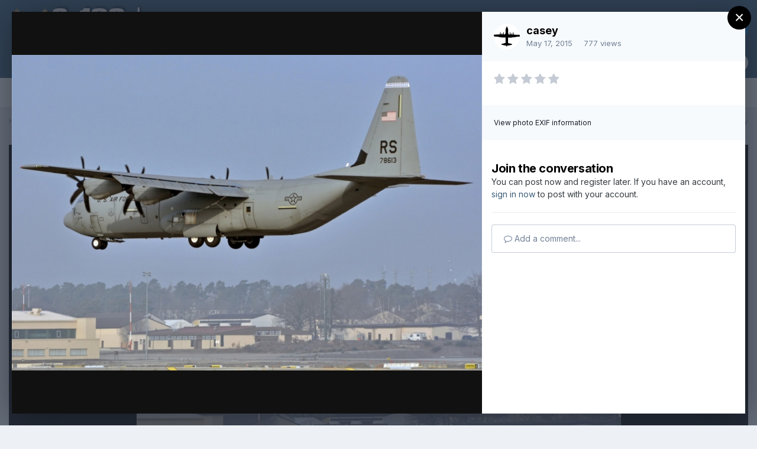

--- FILE ---
content_type: text/html;charset=UTF-8
request_url: https://www.c-130hercules.net/index.php?/gallery/image/21341-5612ejpg/&browse=1
body_size: 13489
content:
<!DOCTYPE html>
<html lang="en-US" dir="ltr">
	<head>
		<meta charset="utf-8">
		<title>5612E.jpg - 5600 - 5699 - C-130 Hercules.net -- The internet&#039;s #1 C-130 resource</title>
		
			<!-- Global site tag (gtag.js) - Google Analytics -->
<script async src="https://www.googletagmanager.com/gtag/js?id=UA-27914507-1"></script>
<script>
  window.dataLayer = window.dataLayer || [];
  function gtag(){dataLayer.push(arguments);}
  gtag('js', new Date());

  gtag('config', 'UA-27914507-1');
</script>
		
		

	<meta name="viewport" content="width=device-width, initial-scale=1">



	<meta name="twitter:card" content="summary_large_image" />



	
		
			
				<meta property="og:title" content="5612E.jpg">
			
		
	

	
		
			
				<meta property="og:type" content="website">
			
		
	

	
		
			
				<meta property="og:url" content="https://www.c-130hercules.net/index.php?/gallery/image/21341-5612ejpg/">
			
		
	

	
		
			
				<meta name="description" content="">
			
		
	

	
		
			
				<meta property="og:description" content="">
			
		
	

	
		
			
				<meta property="og:updated_time" content="2015-05-17T01:43:15Z">
			
		
	

	
		
			
				<meta property="og:image" content="https://www.c-130hercules.net/uploads/monthly_2015_05/large.5612E.jpg.6709e94f1354be7754311b8044a9c4ed.jpg">
			
		
	

	
		
			
				<meta property="og:image:type" content="image/jpeg">
			
		
	

	
		
			
				<meta property="og:site_name" content="C-130 Hercules.net -- The internet&#039;s #1 C-130 resource">
			
		
	

	
		
			
				<meta property="og:locale" content="en_US">
			
		
	


	
		<link rel="canonical" href="https://www.c-130hercules.net/index.php?/gallery/image/21341-5612ejpg/" />
	

	
		<link rel="preload" href="https://www.c-130hercules.net/uploads/monthly_2015_05/large.5612E.jpg.6709e94f1354be7754311b8044a9c4ed.jpg" as="image" type="image/jpeg" />
	

	
		<link as="style" rel="preload" href="https://www.c-130hercules.net/applications/core/interface/ckeditor/ckeditor/skins/ips/editor.css?t=LA9E" />
	




<link rel="manifest" href="https://www.c-130hercules.net/index.php?/manifest.webmanifest/">
<meta name="msapplication-config" content="https://www.c-130hercules.net/index.php?/browserconfig.xml/">
<meta name="msapplication-starturl" content="/">
<meta name="application-name" content="C-130 Hercules.net -- The internet's #1 C-130 resource">

<meta name="apple-mobile-web-app-title" content="C-130 Hercules.net -- The internet's #1 C-130 resource">

	<meta name="theme-color" content="#3d5e78">






	

	
		
			<link rel="icon" sizes="36x36" href="https://www.c-130hercules.net/uploads/monthly_2021_08/android-chrome-36x36.png">
		
	

	
		
			<link rel="icon" sizes="48x48" href="https://www.c-130hercules.net/uploads/monthly_2021_08/android-chrome-48x48.png">
		
	

	
		
			<link rel="icon" sizes="72x72" href="https://www.c-130hercules.net/uploads/monthly_2021_08/android-chrome-72x72.png">
		
	

	
		
			<link rel="icon" sizes="96x96" href="https://www.c-130hercules.net/uploads/monthly_2021_08/android-chrome-96x96.png">
		
	

	
		
			<link rel="icon" sizes="144x144" href="https://www.c-130hercules.net/uploads/monthly_2021_08/android-chrome-144x144.png">
		
	

	
		
			<link rel="icon" sizes="192x192" href="https://www.c-130hercules.net/uploads/monthly_2021_08/android-chrome-192x192.png">
		
	

	
		
			<link rel="icon" sizes="256x256" href="https://www.c-130hercules.net/uploads/monthly_2021_08/android-chrome-256x256.png">
		
	

	
		
			<link rel="icon" sizes="384x384" href="https://www.c-130hercules.net/uploads/monthly_2021_08/android-chrome-384x384.png">
		
	

	
		
			<link rel="icon" sizes="512x512" href="https://www.c-130hercules.net/uploads/monthly_2021_08/android-chrome-512x512.png">
		
	

	
		
			<meta name="msapplication-square70x70logo" content="https://www.c-130hercules.net/uploads/monthly_2021_08/msapplication-square70x70logo.png"/>
		
	

	
		
			<meta name="msapplication-TileImage" content="https://www.c-130hercules.net/uploads/monthly_2021_08/msapplication-TileImage.png"/>
		
	

	
		
			<meta name="msapplication-square150x150logo" content="https://www.c-130hercules.net/uploads/monthly_2021_08/msapplication-square150x150logo.png"/>
		
	

	
		
			<meta name="msapplication-wide310x150logo" content="https://www.c-130hercules.net/uploads/monthly_2021_08/msapplication-wide310x150logo.png"/>
		
	

	
		
			<meta name="msapplication-square310x310logo" content="https://www.c-130hercules.net/uploads/monthly_2021_08/msapplication-square310x310logo.png"/>
		
	

	
		
			
				<link rel="apple-touch-icon" href="https://www.c-130hercules.net/uploads/monthly_2021_08/apple-touch-icon-57x57.png">
			
		
	

	
		
			
				<link rel="apple-touch-icon" sizes="60x60" href="https://www.c-130hercules.net/uploads/monthly_2021_08/apple-touch-icon-60x60.png">
			
		
	

	
		
			
				<link rel="apple-touch-icon" sizes="72x72" href="https://www.c-130hercules.net/uploads/monthly_2021_08/apple-touch-icon-72x72.png">
			
		
	

	
		
			
				<link rel="apple-touch-icon" sizes="76x76" href="https://www.c-130hercules.net/uploads/monthly_2021_08/apple-touch-icon-76x76.png">
			
		
	

	
		
			
				<link rel="apple-touch-icon" sizes="114x114" href="https://www.c-130hercules.net/uploads/monthly_2021_08/apple-touch-icon-114x114.png">
			
		
	

	
		
			
				<link rel="apple-touch-icon" sizes="120x120" href="https://www.c-130hercules.net/uploads/monthly_2021_08/apple-touch-icon-120x120.png">
			
		
	

	
		
			
				<link rel="apple-touch-icon" sizes="144x144" href="https://www.c-130hercules.net/uploads/monthly_2021_08/apple-touch-icon-144x144.png">
			
		
	

	
		
			
				<link rel="apple-touch-icon" sizes="152x152" href="https://www.c-130hercules.net/uploads/monthly_2021_08/apple-touch-icon-152x152.png">
			
		
	

	
		
			
				<link rel="apple-touch-icon" sizes="180x180" href="https://www.c-130hercules.net/uploads/monthly_2021_08/apple-touch-icon-180x180.png">
			
		
	





<link rel="preload" href="//www.c-130hercules.net/applications/core/interface/font/fontawesome-webfont.woff2?v=4.7.0" as="font" crossorigin="anonymous">
		


	
		<link href="https://fonts.googleapis.com/css?family=Inter:300,300i,400,400i,500,700,700i" rel="stylesheet" referrerpolicy="origin">
	



	<link rel='stylesheet' href='https://www.c-130hercules.net/uploads/css_built_1/341e4a57816af3ba440d891ca87450ff_framework.css?v=b06e18c4ba1636831308' media='all'>

	<link rel='stylesheet' href='https://www.c-130hercules.net/uploads/css_built_1/05e81b71abe4f22d6eb8d1a929494829_responsive.css?v=b06e18c4ba1636831308' media='all'>

	<link rel='stylesheet' href='https://www.c-130hercules.net/uploads/css_built_1/90eb5adf50a8c640f633d47fd7eb1778_core.css?v=b06e18c4ba1636831308' media='all'>

	<link rel='stylesheet' href='https://www.c-130hercules.net/uploads/css_built_1/5a0da001ccc2200dc5625c3f3934497d_core_responsive.css?v=b06e18c4ba1636831308' media='all'>

	<link rel='stylesheet' href='https://www.c-130hercules.net/uploads/css_built_1/37c6452ea623de41c991284837957128_gallery.css?v=b06e18c4ba1636831308' media='all'>

	<link rel='stylesheet' href='https://www.c-130hercules.net/uploads/css_built_1/22e9af7d7c6ac7ddc7db0f1b0d471efc_gallery_responsive.css?v=b06e18c4ba1636831308' media='all'>

	<link rel='stylesheet' href='https://www.c-130hercules.net/uploads/css_built_1/8a32dcbf06236254181d222455063219_global.css?v=b06e18c4ba1636831308' media='all'>





<link rel='stylesheet' href='https://www.c-130hercules.net/uploads/css_built_1/258adbb6e4f3e83cd3b355f84e3fa002_custom.css?v=b06e18c4ba1636831308' media='all'>




		
		

	
	<link rel='shortcut icon' href='https://www.c-130hercules.net/uploads/monthly_2019_03/favicon.ico' type="image/x-icon">

	</head>
	<body class='ipsApp ipsApp_front ipsJS_none ipsClearfix' data-controller='core.front.core.app' data-message="" data-pageApp='gallery' data-pageLocation='front' data-pageModule='gallery' data-pageController='view' data-pageID='21341' >
		<a href='#ipsLayout_mainArea' class='ipsHide' title='Go to main content on this page' accesskey='m'>Jump to content</a>
		
			<div id='ipsLayout_header' class='ipsClearfix'>
				





				<header>
					<div class='ipsLayout_container'>
						


<a href='https://www.c-130hercules.net/' id='elLogo' accesskey='1'><img src="https://www.c-130hercules.net/uploads/monthly_2020_10/458677152_hblogo10-20.png.11482cf6fdc05e28a3148166c2604f4e.png" alt='C-130 Hercules.net -- The internet&#039;s #1 C-130 resource'></a>

						

	<ul id="elUserNav" class="ipsList_inline cSignedOut ipsResponsive_showDesktop">
		
		
	


	<li class='cUserNav_icon ipsHide' id='elCart_container'></li>
	<li class='elUserNav_sep ipsHide' id='elCart_sep'></li>

<li id="elSignInLink">
			<a href="https://www.c-130hercules.net/index.php?/login/" data-ipsmenu-closeonclick="false" data-ipsmenu id="elUserSignIn">
				Existing user? Sign In  <i class="fa fa-caret-down"></i>
			</a>
			
<div id='elUserSignIn_menu' class='ipsMenu ipsMenu_auto ipsHide'>
	<form accept-charset='utf-8' method='post' action='https://www.c-130hercules.net/index.php?/login/'>
		<input type="hidden" name="csrfKey" value="57ba84dfab4d80e77b8a115c151c045a">
		<input type="hidden" name="ref" value="aHR0cHM6Ly93d3cuYy0xMzBoZXJjdWxlcy5uZXQvaW5kZXgucGhwPy9nYWxsZXJ5L2ltYWdlLzIxMzQxLTU2MTJlanBnLyZicm93c2U9MQ==">
		<div data-role="loginForm">
			
			
			
				<div class='ipsColumns ipsColumns_noSpacing'>
					<div class='ipsColumn ipsColumn_wide' id='elUserSignIn_internal'>
						
<div class="ipsPad ipsForm ipsForm_vertical">
	<h4 class="ipsType_sectionHead">Sign In</h4>
	<br><br>
	<ul class='ipsList_reset'>
		<li class="ipsFieldRow ipsFieldRow_noLabel ipsFieldRow_fullWidth">
			
			
				<input type="text" placeholder="Display Name or Email Address" name="auth" autocomplete="email">
			
		</li>
		<li class="ipsFieldRow ipsFieldRow_noLabel ipsFieldRow_fullWidth">
			<input type="password" placeholder="Password" name="password" autocomplete="current-password">
		</li>
		<li class="ipsFieldRow ipsFieldRow_checkbox ipsClearfix">
			<span class="ipsCustomInput">
				<input type="checkbox" name="remember_me" id="remember_me_checkbox" value="1" checked aria-checked="true">
				<span></span>
			</span>
			<div class="ipsFieldRow_content">
				<label class="ipsFieldRow_label" for="remember_me_checkbox">Remember me</label>
				<span class="ipsFieldRow_desc">Not recommended on shared computers</span>
			</div>
		</li>
		<li class="ipsFieldRow ipsFieldRow_fullWidth">
			<button type="submit" name="_processLogin" value="usernamepassword" class="ipsButton ipsButton_primary ipsButton_small" id="elSignIn_submit">Sign In</button>
			
				<p class="ipsType_right ipsType_small">
					
						<a href='https://www.c-130hercules.net/index.php?/lostpassword/' data-ipsDialog data-ipsDialog-title='Forgot your password?'>
					
					Forgot your password?</a>
				</p>
			
		</li>
	</ul>
</div>
					</div>
					<div class='ipsColumn ipsColumn_wide'>
						<div class='ipsPadding' id='elUserSignIn_external'>
							<div class='ipsAreaBackground_light ipsPadding:half'>
								
								
									<div class='ipsType_center ipsMargin_top:half'>
										

<button type="submit" name="_processLogin" value="2" class='ipsButton ipsButton_verySmall ipsButton_fullWidth ipsSocial ipsSocial_facebook' style="background-color: #3a579a">
	
		<span class='ipsSocial_icon'>
			
				<i class='fa fa-facebook-official'></i>
			
		</span>
		<span class='ipsSocial_text'>Sign in with Facebook</span>
	
</button>
									</div>
								
							</div>
						</div>
					</div>
				</div>
			
		</div>
	</form>
</div>
		</li>
		
			<li>
				
					<a href="https://www.c-130hercules.net/index.php?/register/" data-ipsdialog data-ipsdialog-size="narrow" data-ipsdialog-title="Sign Up"  id="elRegisterButton" class="ipsButton ipsButton_normal ipsButton_primary">Sign Up</a>
				
			</li>
		
	</ul>

						
<ul class='ipsMobileHamburger ipsList_reset ipsResponsive_hideDesktop'>
	<li data-ipsDrawer data-ipsDrawer-drawerElem='#elMobileDrawer'>
		<a href='#'>
			
			
				
			
			
			
			<i class='fa fa-navicon'></i>
		</a>
	</li>
</ul>
					</div>
				</header>
				

	<nav data-controller='core.front.core.navBar' class=' ipsResponsive_showDesktop'>
		<div class='ipsNavBar_primary ipsLayout_container '>
			<ul data-role="primaryNavBar" class='ipsClearfix'>
				


	
		
		
		<li  id='elNavSecondary_35' data-role="navBarItem" data-navApp="cms" data-navExt="Pages">
			
			
				<a href="https://www.c-130hercules.net"  data-navItem-id="35" >
					Home<span class='ipsNavBar_active__identifier'></span>
				</a>
			
			
		</li>
	
	

	
		
		
		<li  id='elNavSecondary_40' data-role="navBarItem" data-navApp="cms" data-navExt="Pages">
			
			
				<a href="https://www.c-130hercules.net/index.php?/c-130-news/"  data-navItem-id="40" >
					C-130 Hercules News<span class='ipsNavBar_active__identifier'></span>
				</a>
			
			
		</li>
	
	

	
		
		
		<li  id='elNavSecondary_10' data-role="navBarItem" data-navApp="forums" data-navExt="Forums">
			
			
				<a href="https://www.c-130hercules.net/index.php?/forums/"  data-navItem-id="10" >
					Forums<span class='ipsNavBar_active__identifier'></span>
				</a>
			
			
		</li>
	
	

	
		
		
			
		
		<li class='ipsNavBar_active' data-active id='elNavSecondary_27' data-role="navBarItem" data-navApp="gallery" data-navExt="Gallery">
			
			
				<a href="https://www.c-130hercules.net/index.php?/gallery/"  data-navItem-id="27" data-navDefault>
					Gallery<span class='ipsNavBar_active__identifier'></span>
				</a>
			
			
		</li>
	
	

	
		
		
		<li  id='elNavSecondary_36' data-role="navBarItem" data-navApp="core" data-navExt="CustomItem">
			
			
				<a href="https://www.c-130hercules.net/acftdb/index.php"  data-navItem-id="36" >
					C-130 Database<span class='ipsNavBar_active__identifier'></span>
				</a>
			
			
		</li>
	
	

	
		
		
		<li  id='elNavSecondary_1' data-role="navBarItem" data-navApp="core" data-navExt="CustomItem">
			
			
				<a href="https://www.c-130hercules.net"  data-navItem-id="1" >
					Browse<span class='ipsNavBar_active__identifier'></span>
				</a>
			
			
				<ul class='ipsNavBar_secondary ipsHide' data-role='secondaryNavBar'>
					


	
	

	
		
		
		<li  id='elNavSecondary_28' data-role="navBarItem" data-navApp="downloads" data-navExt="Downloads">
			
			
				<a href="https://www.c-130hercules.net/index.php?/files/"  data-navItem-id="28" >
					Downloads<span class='ipsNavBar_active__identifier'></span>
				</a>
			
			
		</li>
	
	

	
		
		
		<li  id='elNavSecondary_29' data-role="navBarItem" data-navApp="calendar" data-navExt="Calendar">
			
			
				<a href="https://www.c-130hercules.net/index.php?/calendar/"  data-navItem-id="29" >
					Calendar<span class='ipsNavBar_active__identifier'></span>
				</a>
			
			
		</li>
	
	

	
	

	
		
		
		<li  id='elNavSecondary_32' data-role="navBarItem" data-navApp="core" data-navExt="StaffDirectory">
			
			
				<a href="https://www.c-130hercules.net/index.php?/staff/"  data-navItem-id="32" >
					Staff<span class='ipsNavBar_active__identifier'></span>
				</a>
			
			
		</li>
	
	

	
		
		
		<li  id='elNavSecondary_33' data-role="navBarItem" data-navApp="core" data-navExt="OnlineUsers">
			
			
				<a href="https://www.c-130hercules.net/index.php?/online/"  data-navItem-id="33" >
					Online Users<span class='ipsNavBar_active__identifier'></span>
				</a>
			
			
		</li>
	
	

	
		
		
		<li  id='elNavSecondary_34' data-role="navBarItem" data-navApp="core" data-navExt="Leaderboard">
			
			
				<a href="https://www.c-130hercules.net/index.php?/leaderboard/"  data-navItem-id="34" >
					Leaderboard<span class='ipsNavBar_active__identifier'></span>
				</a>
			
			
		</li>
	
	

					<li class='ipsHide' id='elNavigationMore_1' data-role='navMore'>
						<a href='#' data-ipsMenu data-ipsMenu-appendTo='#elNavigationMore_1' id='elNavigationMore_1_dropdown'>More <i class='fa fa-caret-down'></i></a>
						<ul class='ipsHide ipsMenu ipsMenu_auto' id='elNavigationMore_1_dropdown_menu' data-role='moreDropdown'></ul>
					</li>
				</ul>
			
		</li>
	
	

	
		
		
		<li  id='elNavSecondary_2' data-role="navBarItem" data-navApp="core" data-navExt="CustomItem">
			
			
				<a href="https://www.c-130hercules.net/index.php?/discover/"  data-navItem-id="2" >
					Activity<span class='ipsNavBar_active__identifier'></span>
				</a>
			
			
				<ul class='ipsNavBar_secondary ipsHide' data-role='secondaryNavBar'>
					


	
		
		
		<li  id='elNavSecondary_4' data-role="navBarItem" data-navApp="core" data-navExt="AllActivity">
			
			
				<a href="https://www.c-130hercules.net/index.php?/discover/"  data-navItem-id="4" >
					All Activity<span class='ipsNavBar_active__identifier'></span>
				</a>
			
			
		</li>
	
	

	
	

	
	

	
	

	
		
		
		<li  id='elNavSecondary_8' data-role="navBarItem" data-navApp="core" data-navExt="Search">
			
			
				<a href="https://www.c-130hercules.net/index.php?/search/"  data-navItem-id="8" >
					Search<span class='ipsNavBar_active__identifier'></span>
				</a>
			
			
		</li>
	
	

	
		
		
		<li  id='elNavSecondary_9' data-role="navBarItem" data-navApp="core" data-navExt="Promoted">
			
			
				<a href="https://www.c-130hercules.net/index.php?/ourpicks/"  data-navItem-id="9" >
					Our Picks<span class='ipsNavBar_active__identifier'></span>
				</a>
			
			
		</li>
	
	

					<li class='ipsHide' id='elNavigationMore_2' data-role='navMore'>
						<a href='#' data-ipsMenu data-ipsMenu-appendTo='#elNavigationMore_2' id='elNavigationMore_2_dropdown'>More <i class='fa fa-caret-down'></i></a>
						<ul class='ipsHide ipsMenu ipsMenu_auto' id='elNavigationMore_2_dropdown_menu' data-role='moreDropdown'></ul>
					</li>
				</ul>
			
		</li>
	
	

	
		
		
		<li  id='elNavSecondary_11' data-role="navBarItem" data-navApp="nexus" data-navExt="Store">
			
			
				<a href="https://www.c-130hercules.net/index.php?/store/"  data-navItem-id="11" >
					Store<span class='ipsNavBar_active__identifier'></span>
				</a>
			
			
				<ul class='ipsNavBar_secondary ipsHide' data-role='secondaryNavBar'>
					


	
	

	
	

	
	

	
	

	
	

					<li class='ipsHide' id='elNavigationMore_11' data-role='navMore'>
						<a href='#' data-ipsMenu data-ipsMenu-appendTo='#elNavigationMore_11' id='elNavigationMore_11_dropdown'>More <i class='fa fa-caret-down'></i></a>
						<ul class='ipsHide ipsMenu ipsMenu_auto' id='elNavigationMore_11_dropdown_menu' data-role='moreDropdown'></ul>
					</li>
				</ul>
			
		</li>
	
	

	
		
		
		<li  id='elNavSecondary_24' data-role="navBarItem" data-navApp="core" data-navExt="CustomItem">
			
			
				<a href="https://www.c-130hercules.net/index.php?/support/"  data-navItem-id="24" >
					Support<span class='ipsNavBar_active__identifier'></span>
				</a>
			
			
				<ul class='ipsNavBar_secondary ipsHide' data-role='secondaryNavBar'>
					


	
	

	
	

					<li class='ipsHide' id='elNavigationMore_24' data-role='navMore'>
						<a href='#' data-ipsMenu data-ipsMenu-appendTo='#elNavigationMore_24' id='elNavigationMore_24_dropdown'>More <i class='fa fa-caret-down'></i></a>
						<ul class='ipsHide ipsMenu ipsMenu_auto' id='elNavigationMore_24_dropdown_menu' data-role='moreDropdown'></ul>
					</li>
				</ul>
			
		</li>
	
	

	
	

				<li class='ipsHide' id='elNavigationMore' data-role='navMore'>
					<a href='#' data-ipsMenu data-ipsMenu-appendTo='#elNavigationMore' id='elNavigationMore_dropdown'>More</a>
					<ul class='ipsNavBar_secondary ipsHide' data-role='secondaryNavBar'>
						<li class='ipsHide' id='elNavigationMore_more' data-role='navMore'>
							<a href='#' data-ipsMenu data-ipsMenu-appendTo='#elNavigationMore_more' id='elNavigationMore_more_dropdown'>More <i class='fa fa-caret-down'></i></a>
							<ul class='ipsHide ipsMenu ipsMenu_auto' id='elNavigationMore_more_dropdown_menu' data-role='moreDropdown'></ul>
						</li>
					</ul>
				</li>
			</ul>
			

	<div id="elSearchWrapper">
		<div id='elSearch' class='' data-controller='core.front.core.quickSearch'>
			<form accept-charset='utf-8' action='//www.c-130hercules.net/index.php?/search/&amp;do=quicksearch' method='post'>
				<input type='search' id='elSearchField' placeholder='Search...' name='q' autocomplete='off' aria-label='Search'>
				<button class='cSearchSubmit' type="submit" aria-label='Search'><i class="fa fa-search"></i></button>
				<div id="elSearchExpanded">
					<div class="ipsMenu_title">
						Search In
					</div>
					<ul class="ipsSideMenu_list ipsSideMenu_withRadios ipsSideMenu_small" data-ipsSideMenu data-ipsSideMenu-type="radio" data-ipsSideMenu-responsive="false" data-role="searchContexts">
						<li>
							<span class='ipsSideMenu_item ipsSideMenu_itemActive' data-ipsMenuValue='all'>
								<input type="radio" name="type" value="all" checked id="elQuickSearchRadio_type_all">
								<label for='elQuickSearchRadio_type_all' id='elQuickSearchRadio_type_all_label'>Everywhere</label>
							</span>
						</li>
						
						
						
							
								<li>
									<span class='ipsSideMenu_item' data-ipsMenuValue='contextual_{&quot;type&quot;:&quot;gallery_image&quot;,&quot;nodes&quot;:108}'>
										<input type="radio" name="type" value='contextual_{&quot;type&quot;:&quot;gallery_image&quot;,&quot;nodes&quot;:108}' id='elQuickSearchRadio_type_contextual_d4f2fe7b9018d8376a8259fc17e95f55'>
										<label for='elQuickSearchRadio_type_contextual_d4f2fe7b9018d8376a8259fc17e95f55' id='elQuickSearchRadio_type_contextual_d4f2fe7b9018d8376a8259fc17e95f55_label'>This Category</label>
									</span>
								</li>
							
								<li>
									<span class='ipsSideMenu_item' data-ipsMenuValue='contextual_{&quot;type&quot;:&quot;gallery_image&quot;,&quot;item&quot;:21341}'>
										<input type="radio" name="type" value='contextual_{&quot;type&quot;:&quot;gallery_image&quot;,&quot;item&quot;:21341}' id='elQuickSearchRadio_type_contextual_65818951c6440af0899525f96fe9292e'>
										<label for='elQuickSearchRadio_type_contextual_65818951c6440af0899525f96fe9292e' id='elQuickSearchRadio_type_contextual_65818951c6440af0899525f96fe9292e_label'>This Image</label>
									</span>
								</li>
							
						
						<li data-role="showMoreSearchContexts">
							<span class='ipsSideMenu_item' data-action="showMoreSearchContexts" data-exclude="all">
								More options...
							</span>
						</li>
					</ul>
					<div class="ipsMenu_title">
						Find results that contain...
					</div>
					<ul class='ipsSideMenu_list ipsSideMenu_withRadios ipsSideMenu_small ipsType_normal' role="radiogroup" data-ipsSideMenu data-ipsSideMenu-type="radio" data-ipsSideMenu-responsive="false" data-filterType='andOr'>
						
							<li>
								<span class='ipsSideMenu_item ipsSideMenu_itemActive' data-ipsMenuValue='or'>
									<input type="radio" name="search_and_or" value="or" checked id="elRadio_andOr_or">
									<label for='elRadio_andOr_or' id='elField_andOr_label_or'><em>Any</em> of my search term words</label>
								</span>
							</li>
						
							<li>
								<span class='ipsSideMenu_item ' data-ipsMenuValue='and'>
									<input type="radio" name="search_and_or" value="and"  id="elRadio_andOr_and">
									<label for='elRadio_andOr_and' id='elField_andOr_label_and'><em>All</em> of my search term words</label>
								</span>
							</li>
						
					</ul>
					<div class="ipsMenu_title">
						Find results in...
					</div>
					<ul class='ipsSideMenu_list ipsSideMenu_withRadios ipsSideMenu_small ipsType_normal' role="radiogroup" data-ipsSideMenu data-ipsSideMenu-type="radio" data-ipsSideMenu-responsive="false" data-filterType='searchIn'>
						<li>
							<span class='ipsSideMenu_item ipsSideMenu_itemActive' data-ipsMenuValue='all'>
								<input type="radio" name="search_in" value="all" checked id="elRadio_searchIn_and">
								<label for='elRadio_searchIn_and' id='elField_searchIn_label_all'>Content titles and body</label>
							</span>
						</li>
						<li>
							<span class='ipsSideMenu_item' data-ipsMenuValue='titles'>
								<input type="radio" name="search_in" value="titles" id="elRadio_searchIn_titles">
								<label for='elRadio_searchIn_titles' id='elField_searchIn_label_titles'>Content titles only</label>
							</span>
						</li>
					</ul>
				</div>
			</form>
		</div>
	</div>

		</div>
	</nav>

				
<ul id='elMobileNav' class='ipsResponsive_hideDesktop' data-controller='core.front.core.mobileNav'>
	
		
			
			
				
				
			
				
				
			
				
					<li id='elMobileBreadcrumb'>
						<a href='https://www.c-130hercules.net/index.php?/gallery/category/108-5600-5699/'>
							<span>5600 - 5699</span>
						</a>
					</li>
				
				
			
				
				
			
		
	
	
	
	<li >
		<a data-action="defaultStream" href='https://www.c-130hercules.net/index.php?/discover/'><i class="fa fa-newspaper-o" aria-hidden="true"></i></a>
	</li>

	

	
		<li class='ipsJS_show'>
			<a href='https://www.c-130hercules.net/index.php?/search/'><i class='fa fa-search'></i></a>
		</li>
	
</ul>
			</div>
		
		<main id='ipsLayout_body' class='ipsLayout_container'>
			<div id='ipsLayout_contentArea'>
				<div id='ipsLayout_contentWrapper'>
					
<nav class='ipsBreadcrumb ipsBreadcrumb_top ipsFaded_withHover'>
	

	<ul class='ipsList_inline ipsPos_right'>
		
		<li >
			<a data-action="defaultStream" class='ipsType_light '  href='https://www.c-130hercules.net/index.php?/discover/'><i class="fa fa-newspaper-o" aria-hidden="true"></i> <span>All Activity</span></a>
		</li>
		
	</ul>

	<ul data-role="breadcrumbList">
		<li>
			<a title="Home" href='https://www.c-130hercules.net/'>
				<span>Home <i class='fa fa-angle-right'></i></span>
			</a>
		</li>
		
		
			<li>
				
					<a href='https://www.c-130hercules.net/index.php?/gallery/'>
						<span>Gallery <i class='fa fa-angle-right' aria-hidden="true"></i></span>
					</a>
				
			</li>
		
			<li>
				
					<a href='https://www.c-130hercules.net/index.php?/gallery/category/81-the-bob-daley-production-number-gallery/'>
						<span>The Bob Daley Production Number Gallery <i class='fa fa-angle-right' aria-hidden="true"></i></span>
					</a>
				
			</li>
		
			<li>
				
					<a href='https://www.c-130hercules.net/index.php?/gallery/category/108-5600-5699/'>
						<span>5600 - 5699 <i class='fa fa-angle-right' aria-hidden="true"></i></span>
					</a>
				
			</li>
		
			<li>
				
					5612E.jpg
				
			</li>
		
	</ul>
</nav>
					
					<div id='ipsLayout_mainArea'>
						
						
						
						

	




						



<div data-controller='gallery.front.view.image,gallery.front.browse.imageLightbox' data-launchLightbox data-lightboxURL='https://www.c-130hercules.net/index.php?/gallery/image/21341-5612ejpg/'>
	<div class='cGalleryLightbox_inner ipsSpacer_bottom' data-role="imageSizer">
		<div class='elGalleryHeader'>
			

<div id='elGalleryImage' class='elGalleryImage' data-role="imageFrame" data-imageSizes='{&quot;large&quot;:[1600,1074],&quot;medium&quot;:[640,429],&quot;small&quot;:[240,161],&quot;thumb&quot;:[100,100]}'>
	
		<div class='cGalleryViewImage' data-role='notesWrapper' data-controller='gallery.front.view.notes' data-imageID='21341'  data-notesData='[]'>
			
			<div>
				<img src='https://www.c-130hercules.net/uploads/monthly_2015_05/large.5612E.jpg.6709e94f1354be7754311b8044a9c4ed.jpg' alt="5612E.jpg" title='5612E.jpg' data-role='theImage' class='ipsHide'>
			</div>
			<noscript>
				<img src='https://www.c-130hercules.net/uploads/monthly_2015_05/large.5612E.jpg.6709e94f1354be7754311b8044a9c4ed.jpg' alt="5612E.jpg" title='5612E.jpg' data-role='theImage'>
			</noscript>
			
		</div>
		
		<div class='cGalleryImageFade'>
			
				<div class='cGalleryImageTopBar'>
					<div class='cGalleryImageTitle'>&nbsp;</div>
					<ul class='cGalleryControls ipsList_inline'>
						<li>
							<a href='https://www.c-130hercules.net/index.php?/gallery/image/21341-5612ejpg/' title='View in lightbox' class='ipsButton ipsButton_narrow ipsButton_link ipsButton_verySmall ipsButton_veryLight' data-ipsTooltip data-imageLightbox><i class='fa fa-expand'></i></a>
						</li>
						<li>
							<a href='https://www.c-130hercules.net/uploads/monthly_2015_05/large.5612E.jpg.6709e94f1354be7754311b8044a9c4ed.jpg' title='View Full Image' class='ipsButton ipsButton_narrow ipsButton_link ipsButton_verySmall ipsButton_veryLight' data-ipsTooltip target='_blank' rel='noopener'><i class='fa fa-external-link'></i></a>
						</li>
					</ul>
				</div>
			
			<div class='cGalleryImageBottomBar'>
				<div class='cGalleryCreditInfo ipsType_normal'>
					

					
				</div>
				
					<ul class='ipsList_inline'>
						<li>
							<a href='#' data-ipsMenu data-ipsMenu-above='true' id='elImageTools' class='ipsButton ipsButton_link ipsButton_verySmall ipsJS_show cGalleryViewImage_controls'>Image Tools <i class='fa fa-caret-down'></i></a>
						</li>
					</ul>
					<ul class='ipsMenu ipsMenu_auto ipsHide' id='elImageTools_menu'>
						
						
						
							<li class='ipsMenu_item'>
								<a href='https://www.c-130hercules.net/index.php?/gallery/image/21341-5612ejpg/&amp;do=download' title='Download'><i class='fa fa-fw fa-download'></i> Download</a>
							</li>
						
					</ul>
				
			</div>
		</div>
	
	<span class='elGalleryImageNav'>
		
			<a href='https://www.c-130hercules.net/index.php?/gallery/image/21342-5612fjpg/&amp;browse=1' class='elGalleryImageNav_prev' title='5612F.jpg'><i class='fa fa-angle-left'></i></a>
		
		
			<a href='https://www.c-130hercules.net/index.php?/gallery/image/21340-5612djpg/&amp;browse=1' class='elGalleryImageNav_next' title='5612D.jpg'><i class='fa fa-angle-right'></i></a>
		
	</span>
</div>
		</div>
	</div>

	<section data-role='imageInfo'>
		




<div class='ipsColumns ipsColumns_collapsePhone ipsResponsive_pull ipsSpacer_bottom'>
	<div class='ipsColumn ipsColumn_fluid'>
		

		<div class='ipsBox'>
			<div class='ipsPadding' data-role='imageDescription'>
				<div class='ipsFlex ipsFlex-ai:center ipsFlex-fw:wrap ipsGap:4'>
					<div class='ipsFlex-flex:11'>
						<h1 class='ipsType_pageTitle ipsContained_container'>
							
							
							
							
							
								<span class='ipsContained ipsType_break'>5612E.jpg</span>
							
						</h1>
						
					</div>
				</div>
				<hr class='ipsHr'>
				<div class='ipsPageHeader__meta ipsFlex ipsFlex-jc:between ipsFlex-ai:center ipsFlex-fw:wrap ipsGap:3'>
					<div class='ipsFlex-flex:11'>
						<div class='ipsPhotoPanel ipsPhotoPanel_mini ipsClearfix'>
							


	<a href="https://www.c-130hercules.net/index.php?/profile/1-casey/" rel="nofollow" data-ipsHover data-ipsHover-width="370" data-ipsHover-target="https://www.c-130hercules.net/index.php?/profile/1-casey/&amp;do=hovercard" class="ipsUserPhoto ipsUserPhoto_mini" title="Go to casey's profile">
		<img src='https://www.c-130hercules.net/uploads/monthly_2018_06/Image2.thumb.jpg.bfeab930646641ae78c9188cd6da461d.jpg' alt='casey' loading="lazy">
	</a>

							<div>
								<p class='ipsType_reset ipsType_normal ipsType_blendLinks'>
									By 


<a href='https://www.c-130hercules.net/index.php?/profile/1-casey/' rel="nofollow" data-ipsHover data-ipsHover-width='370' data-ipsHover-target='https://www.c-130hercules.net/index.php?/profile/1-casey/&amp;do=hovercard&amp;referrer=https%253A%252F%252Fwww.c-130hercules.net%252Findex.php%253F%252Fgallery%252Fimage%252F21341-5612ejpg%252F%2526browse%253D1' title="Go to casey's profile" class="ipsType_break">casey</a>
								</p>
								<ul class='ipsList_inline'>
									<li class='ipsType_light'><time datetime='2015-05-17T01:43:15Z' title='05/17/2015 01:43  AM' data-short='10 yr'>May 17, 2015</time></li>
									<li class='ipsType_light'>777 views</li>
									
										<li><a href='https://www.c-130hercules.net/index.php?/profile/1-casey/content/&amp;type=gallery_image'>View casey's images</a></li>
									
								</ul>
							</div>
						</div>
					</div>
					<div class='ipsFlex-flex:01 ipsResponsive_hidePhone'>
						<div class='ipsFlex ipsFlex-ai:center ipsFlex-jc:center ipsGap:3 ipsGap_row:0'>
							
								


    <a href='#elShareItem_55746861_menu' id='elShareItem_55746861' data-ipsMenu class='ipsShareButton ipsButton ipsButton_verySmall ipsButton_link ipsButton_link--light'>
        <span><i class='fa fa-share-alt'></i></span> &nbsp;Share
    </a>

    <div class='ipsPadding ipsMenu ipsMenu_auto ipsHide' id='elShareItem_55746861_menu' data-controller="core.front.core.sharelink">
        <ul class='ipsList_inline'>
            
                <li>
<a href="http://twitter.com/share?url=https%3A%2F%2Fwww.c-130hercules.net%2Findex.php%3F%2Fgallery%2Fimage%2F21341-5612ejpg%2F" rel="nofollow" class="cShareLink cShareLink_twitter" target="_blank" data-role="shareLink" title='Share on Twitter' data-ipsTooltip rel='noopener'>
	<i class="fa fa-twitter"></i>
</a></li>
            
                <li>
<a href="https://www.facebook.com/sharer/sharer.php?u=https%3A%2F%2Fwww.c-130hercules.net%2Findex.php%3F%2Fgallery%2Fimage%2F21341-5612ejpg%2F" rel="nofollow" class="cShareLink cShareLink_facebook" target="_blank" data-role="shareLink" title='Share on Facebook' data-ipsTooltip rel='noopener'>
	<i class="fa fa-facebook"></i>
</a></li>
            
                <li>
<a href="http://www.reddit.com/submit?url=https%3A%2F%2Fwww.c-130hercules.net%2Findex.php%3F%2Fgallery%2Fimage%2F21341-5612ejpg%2F&amp;title=5612E.jpg" rel="nofollow" class="cShareLink cShareLink_reddit" target="_blank" title='Share on Reddit' data-ipsTooltip rel='noopener'>
	<i class="fa fa-reddit"></i>
</a></li>
            
                <li>
<a href="http://www.linkedin.com/shareArticle?mini=true&amp;url=https%3A%2F%2Fwww.c-130hercules.net%2Findex.php%3F%2Fgallery%2Fimage%2F21341-5612ejpg%2F&amp;title=5612E.jpg" rel="nofollow" class="cShareLink cShareLink_linkedin" target="_blank" data-role="shareLink" title='Share on LinkedIn' data-ipsTooltip rel='noopener'>
	<i class="fa fa-linkedin"></i>
</a></li>
            
                <li>
<a href="http://pinterest.com/pin/create/button/?url=https://www.c-130hercules.net/index.php?/gallery/image/21341-5612ejpg/&amp;media=https://www.c-130hercules.net/uploads/monthly_2015_05/large.5612E.jpg.6709e94f1354be7754311b8044a9c4ed.jpg" class="cShareLink cShareLink_pinterest" rel="nofollow" target="_blank" data-role="shareLink" title='Share on Pinterest' data-ipsTooltip rel='noopener'>
	<i class="fa fa-pinterest"></i>
</a></li>
            
        </ul>
        
            <hr class='ipsHr'>
            <button class='ipsHide ipsButton ipsButton_verySmall ipsButton_light ipsButton_fullWidth ipsMargin_top:half' data-controller='core.front.core.webshare' data-role='webShare' data-webShareTitle='5612E.jpg' data-webShareText='5612E.jpg' data-webShareUrl='https://www.c-130hercules.net/index.php?/gallery/image/21341-5612ejpg/'>More sharing options...</button>
        
    </div>

							
							



							

<div data-followApp='gallery' data-followArea='image' data-followID='21341' data-controller='core.front.core.followButton'>
	

	<a href='https://www.c-130hercules.net/index.php?/login/' rel="nofollow" class="ipsFollow ipsPos_middle ipsButton ipsButton_light ipsButton_verySmall ipsButton_disabled" data-role="followButton" data-ipsTooltip title='Sign in to follow this'>
		<span>Followers</span>
		<span class='ipsCommentCount'>0</span>
	</a>

</div>
						</div>
					</div>
				</div>
				
				

				

					

				

					

				
			</div>
			<div class='ipsItemControls'>
				
					

	<div data-controller='core.front.core.reaction' class='ipsItemControls_right ipsClearfix '>	
		<div class='ipsReact ipsPos_right'>
			
				
				<div class='ipsReact_blurb ipsHide' data-role='reactionBlurb'>
					
				</div>
			
			
			
		</div>
	</div>

				
				<ul class='ipsComment_controls ipsClearfix ipsItemControls_left'>
					
				</ul>
			</div>
		</div>
	</div>
	<div class='ipsColumn ipsColumn_wide' id='elGalleryImageStats'>
		<div class='ipsBox ipsPadding' data-role="imageStats">
			
				<div class='ipsType_center'>
					
<div  class='ipsClearfix ipsRating  ipsRating_veryLarge'>
	
	<ul class='ipsRating_collective'>
		
			
				<li class='ipsRating_off'>
					<i class='fa fa-star'></i>
				</li>
			
		
			
				<li class='ipsRating_off'>
					<i class='fa fa-star'></i>
				</li>
			
		
			
				<li class='ipsRating_off'>
					<i class='fa fa-star'></i>
				</li>
			
		
			
				<li class='ipsRating_off'>
					<i class='fa fa-star'></i>
				</li>
			
		
			
				<li class='ipsRating_off'>
					<i class='fa fa-star'></i>
				</li>
			
		
	</ul>
</div>
				</div>
				<hr class='ipsHr'>
			

			

			

			
				<h2 class='ipsType_minorHeading ipsType_break'>Photo Information for 5612E.jpg</h2>
				<div class='cGalleryExif'>
					
						<a href='https://www.c-130hercules.net/index.php?/gallery/image/21341-5612ejpg/&amp;do=metadata' data-ipsDialog data-ipsDialog-title='View all photo EXIF information'>View photo EXIF information</a>
					
				</div>
			
		</div>
	</div>
</div>


<div class='ipsBox ipsPadding ipsResponsive_pull ipsResponsive_showPhone ipsMargin_top'>
	
		<div class='ipsResponsive_noFloat ipsResponsive_block ipsMargin_bottom:half'>
			


    <a href='#elShareItem_1183391814_menu' id='elShareItem_1183391814' data-ipsMenu class='ipsShareButton ipsButton ipsButton_verySmall ipsButton_light '>
        <span><i class='fa fa-share-alt'></i></span> &nbsp;Share
    </a>

    <div class='ipsPadding ipsMenu ipsMenu_auto ipsHide' id='elShareItem_1183391814_menu' data-controller="core.front.core.sharelink">
        <ul class='ipsList_inline'>
            
                <li>
<a href="http://twitter.com/share?url=https%3A%2F%2Fwww.c-130hercules.net%2Findex.php%3F%2Fgallery%2Fimage%2F21341-5612ejpg%2F" rel="nofollow" class="cShareLink cShareLink_twitter" target="_blank" data-role="shareLink" title='Share on Twitter' data-ipsTooltip rel='noopener'>
	<i class="fa fa-twitter"></i>
</a></li>
            
                <li>
<a href="https://www.facebook.com/sharer/sharer.php?u=https%3A%2F%2Fwww.c-130hercules.net%2Findex.php%3F%2Fgallery%2Fimage%2F21341-5612ejpg%2F" rel="nofollow" class="cShareLink cShareLink_facebook" target="_blank" data-role="shareLink" title='Share on Facebook' data-ipsTooltip rel='noopener'>
	<i class="fa fa-facebook"></i>
</a></li>
            
                <li>
<a href="http://www.reddit.com/submit?url=https%3A%2F%2Fwww.c-130hercules.net%2Findex.php%3F%2Fgallery%2Fimage%2F21341-5612ejpg%2F&amp;title=5612E.jpg" rel="nofollow" class="cShareLink cShareLink_reddit" target="_blank" title='Share on Reddit' data-ipsTooltip rel='noopener'>
	<i class="fa fa-reddit"></i>
</a></li>
            
                <li>
<a href="http://www.linkedin.com/shareArticle?mini=true&amp;url=https%3A%2F%2Fwww.c-130hercules.net%2Findex.php%3F%2Fgallery%2Fimage%2F21341-5612ejpg%2F&amp;title=5612E.jpg" rel="nofollow" class="cShareLink cShareLink_linkedin" target="_blank" data-role="shareLink" title='Share on LinkedIn' data-ipsTooltip rel='noopener'>
	<i class="fa fa-linkedin"></i>
</a></li>
            
                <li>
<a href="http://pinterest.com/pin/create/button/?url=https://www.c-130hercules.net/index.php?/gallery/image/21341-5612ejpg/&amp;media=https://www.c-130hercules.net/uploads/monthly_2015_05/large.5612E.jpg.6709e94f1354be7754311b8044a9c4ed.jpg" class="cShareLink cShareLink_pinterest" rel="nofollow" target="_blank" data-role="shareLink" title='Share on Pinterest' data-ipsTooltip rel='noopener'>
	<i class="fa fa-pinterest"></i>
</a></li>
            
        </ul>
        
            <hr class='ipsHr'>
            <button class='ipsHide ipsButton ipsButton_verySmall ipsButton_light ipsButton_fullWidth ipsMargin_top:half' data-controller='core.front.core.webshare' data-role='webShare' data-webShareTitle='5612E.jpg' data-webShareText='5612E.jpg' data-webShareUrl='https://www.c-130hercules.net/index.php?/gallery/image/21341-5612ejpg/'>More sharing options...</button>
        
    </div>

		</div>
	
	<div class='ipsResponsive_noFloat ipsResponsive_block'>
		

<div data-followApp='gallery' data-followArea='image' data-followID='21341' data-controller='core.front.core.followButton'>
	

	<a href='https://www.c-130hercules.net/index.php?/login/' rel="nofollow" class="ipsFollow ipsPos_middle ipsButton ipsButton_light ipsButton_verySmall ipsButton_disabled" data-role="followButton" data-ipsTooltip title='Sign in to follow this'>
		<span>Followers</span>
		<span class='ipsCommentCount'>0</span>
	</a>

</div>
	</div>
	<div class='ipsResponsive_noFloat ipsResponsive_block ipsMargin_top:half'>
		



	</div>
</div>
	</section>

	<div data-role='imageComments'>
	
		<br>
		
		
<div data-controller='core.front.core.commentFeed, core.front.core.ignoredComments' data-autoPoll data-baseURL='https://www.c-130hercules.net/index.php?/gallery/image/21341-5612ejpg/' data-lastPage data-feedID='image-21341' id='comments'>
	

	

<div data-controller='core.front.core.recommendedComments' data-url='https://www.c-130hercules.net/index.php?/gallery/image/21341-5612ejpg/&amp;tab=comments&amp;recommended=comments' class='ipsAreaBackground ipsPad ipsBox ipsBox_transparent ipsSpacer_bottom ipsRecommendedComments ipsHide'>
	<div data-role="recommendedComments">
		<h2 class='ipsType_sectionHead ipsType_large'>Recommended Comments</h2>
		
	</div>
</div>
	




	<div data-role='commentFeed' data-controller='core.front.core.moderation'>
		
			<p class='ipsType_normal ipsType_light ipsType_reset ipsPad' data-role='noComments'>There are no comments to display.</p>
		
	</div>			
	

	
	<a id='replyForm'></a>
	<div data-role='replyArea' class=' ipsSpacer_top'>
		
			
				

	
		<div class='ipsPadding_bottom ipsBorder_bottom ipsMargin_bottom cGuestTeaser'>
			<h2 class='ipsType_pageTitle'>Join the conversation</h2>
			<p class='ipsType_normal ipsType_reset'>
	
				
					You can post now and register later.
				
				If you have an account, <a class='ipsType_brandedLink' href='https://www.c-130hercules.net/index.php?/login/' data-ipsDialog data-ipsDialog-size='medium' data-ipsDialog-title='Sign In Now'>sign in now</a> to post with your account.
				
			</p>
	
		</div>
	


<form accept-charset='utf-8' class="ipsForm ipsForm_vertical" action="https://www.c-130hercules.net/index.php?/gallery/image/21341-5612ejpg/&amp;browse=1" method="post" enctype="multipart/form-data">
	<input type="hidden" name="commentform_21341_submitted" value="1">
	
		<input type="hidden" name="csrfKey" value="57ba84dfab4d80e77b8a115c151c045a">
	
		<input type="hidden" name="_contentReply" value="1">
	
		<input type="hidden" name="captcha_field" value="1">
	
	
		<input type="hidden" name="MAX_FILE_SIZE" value="268435456">
		<input type="hidden" name="plupload" value="130e7699b82a805dee62ea345a72d220">
	
	<div class='ipsComposeArea ipsClearfix ipsContained'>
		<div class='ipsComposeArea_editor'>
			
				
					
				
					
						<ul class='ipsForm ipsForm_horizontal' data-ipsEditor-toolList>
							<li class='ipsFieldRow ipsFieldRow_fullWidth'>
								



	<input
		type="email"
		name="guest_email"
		value=""
		id="elInput_guest_email"
		aria-required='true'
		
		
		
		placeholder='Enter your email address (this is not shown to other users)'
		
		autocomplete="email"
	>
	
	
	

								
							</li>
						</ul>
					
				
					
				
			
			
				
					
						
							
						
						
<div class='ipsType_normal ipsType_richText ipsType_break' data-ipsEditor data-ipsEditor-controller="https://www.c-130hercules.net/index.php?app=core&amp;module=system&amp;controller=editor" data-ipsEditor-minimized data-ipsEditor-toolbars='{&quot;desktop&quot;:[{&quot;name&quot;:&quot;row1&quot;,&quot;items&quot;:[&quot;Bold&quot;,&quot;Italic&quot;,&quot;Underline&quot;,&quot;Strike&quot;,&quot;-&quot;,&quot;ipsLink&quot;,&quot;custom-5b1f5c7c2d3065715fe8d7eee98f5608&quot;,&quot;Ipsquote&quot;,&quot;ipsCode&quot;,&quot;ipsEmoticon&quot;,&quot;-&quot;,&quot;BulletedList&quot;,&quot;NumberedList&quot;,&quot;-&quot;,&quot;JustifyLeft&quot;,&quot;JustifyCenter&quot;,&quot;JustifyRight&quot;,&quot;-&quot;,&quot;TextColor&quot;,&quot;FontSize&quot;,&quot;-&quot;,&quot;ipsPreview&quot;,&quot;ipsgiphy&quot;]},&quot;\/&quot;],&quot;tablet&quot;:[{&quot;name&quot;:&quot;row1&quot;,&quot;items&quot;:[&quot;Bold&quot;,&quot;Italic&quot;,&quot;Underline&quot;,&quot;-&quot;,&quot;ipsLink&quot;,&quot;custom-5b1f5c7c2d3065715fe8d7eee98f5608&quot;,&quot;Ipsquote&quot;,&quot;ipsEmoticon&quot;,&quot;-&quot;,&quot;BulletedList&quot;,&quot;NumberedList&quot;,&quot;-&quot;,&quot;ipsPreview&quot;,&quot;ipsgiphy&quot;]},&quot;\/&quot;],&quot;phone&quot;:[{&quot;name&quot;:&quot;row1&quot;,&quot;items&quot;:[&quot;Bold&quot;,&quot;Italic&quot;,&quot;Underline&quot;,&quot;-&quot;,&quot;ipsEmoticon&quot;,&quot;-&quot;,&quot;custom-5b1f5c7c2d3065715fe8d7eee98f5608&quot;,&quot;ipsLink&quot;,&quot;-&quot;,&quot;ipsPreview&quot;,&quot;ipsgiphy&quot;]},&quot;\/&quot;]}' data-ipsEditor-extraPlugins='custom-5b1f5c7c2d3065715fe8d7eee98f5608' data-ipsEditor-postKey="4a3fa10b39f1a0693085e3a1491f2e58" data-ipsEditor-autoSaveKey="reply-gallery/gallery-21341"  data-ipsEditor-skin="ips" data-ipsEditor-name="image_comment_21341" data-ipsEditor-pasteBehaviour='rich'  data-ipsEditor-ipsPlugins="ipsautolink,ipsautosave,ipsctrlenter,ipscode,ipscontextmenu,ipsemoticon,ipsimage,ipslink,ipsmentions,ipspage,ipspaste,ipspreview,ipsquote,ipsspoiler,ipsautogrow,ipssource,removeformat,ipsgiphy">
	<div data-role='editorComposer'>
		<noscript>
			<textarea name="image_comment_21341_noscript" rows="15"></textarea>
		</noscript>
		<div class="ipsHide norewrite" data-role="mainEditorArea">
			<textarea name="image_comment_21341" data-role='contentEditor' class="ipsHide" tabindex='1'></textarea>
		</div>
		
			<div class='ipsComposeArea_dummy ipsJS_show' tabindex='1'><i class='fa fa-comment-o'></i> Add a comment...</div>
		
		<div class="ipsHide ipsComposeArea_editorPaste" data-role="pasteMessage">
			<p class='ipsType_reset ipsPad_half'>
				
					<a class="ipsPos_right ipsType_normal ipsCursor_pointer ipsComposeArea_editorPasteSwitch" data-action="keepPasteFormatting" title='Keep formatting' data-ipsTooltip>&times;</a>
					<i class="fa fa-info-circle"></i>&nbsp; Pasted as rich text. &nbsp;&nbsp;<a class='ipsCursor_pointer' data-action="removePasteFormatting">Paste as plain text instead</a>
				
			</p>
		</div>
		<div class="ipsHide ipsComposeArea_editorPaste" data-role="emoticonMessage">
			<p class='ipsType_reset ipsPad_half'>
				<i class="fa fa-info-circle"></i>&nbsp; Only 75 emoji are allowed.
			</p>
		</div>
		<div class="ipsHide ipsComposeArea_editorPaste" data-role="embedMessage">
			<p class='ipsType_reset ipsPad_half'>
				<a class="ipsPos_right ipsType_normal ipsCursor_pointer ipsComposeArea_editorPasteSwitch" data-action="keepEmbeddedMedia" title='Keep embedded content' data-ipsTooltip>&times;</a>
				<i class="fa fa-info-circle"></i>&nbsp; Your link has been automatically embedded. &nbsp;&nbsp;<a class='ipsCursor_pointer' data-action="removeEmbeddedMedia">Display as a link instead</a>
			</p>
		</div>
		<div class="ipsHide ipsComposeArea_editorPaste" data-role="embedFailMessage">
			<p class='ipsType_reset ipsPad_half'>
			</p>
		</div>
		<div class="ipsHide ipsComposeArea_editorPaste" data-role="autoSaveRestoreMessage">
			<p class='ipsType_reset ipsPad_half'>
				<a class="ipsPos_right ipsType_normal ipsCursor_pointer ipsComposeArea_editorPasteSwitch" data-action="keepRestoredContents" title='Keep restored contents' data-ipsTooltip>&times;</a>
				<i class="fa fa-info-circle"></i>&nbsp; Your previous content has been restored. &nbsp;&nbsp;<a class='ipsCursor_pointer' data-action="clearEditorContents">Clear editor</a>
			</p>
		</div>
		<div class="ipsHide ipsComposeArea_editorPaste" data-role="imageMessage">
			<p class='ipsType_reset ipsPad_half'>
				<a class="ipsPos_right ipsType_normal ipsCursor_pointer ipsComposeArea_editorPasteSwitch" data-action="removeImageMessage">&times;</a>
				<i class="fa fa-info-circle"></i>&nbsp; You cannot paste images directly. Upload or insert images from URL.
			</p>
		</div>
		
	<div data-ipsEditor-toolList class="ipsAreaBackground_light ipsClearfix">
		<div data-role='attachmentArea'>
			<div class="ipsComposeArea_dropZone ipsComposeArea_dropZoneSmall ipsClearfix ipsClearfix" id='elEditorDrop_image_comment_21341'>
				<div>
					<ul class='ipsList_inline ipsClearfix'>
						
						
						<div>
							<ul class='ipsList_inline ipsClearfix'>
								<li class='ipsPos_right'>
									<a class="ipsButton ipsButton_veryLight ipsButton_verySmall" href='#' data-ipsDialog data-ipsDialog-forceReload data-ipsDialog-title='Insert image from URL' data-ipsDialog-url="https://www.c-130hercules.net/index.php?app=core&amp;module=system&amp;controller=editor&amp;do=link&amp;image=1&amp;postKey=4a3fa10b39f1a0693085e3a1491f2e58&amp;editorId=image_comment_21341&amp;csrfKey=57ba84dfab4d80e77b8a115c151c045a">Insert image from URL</a></li>
								</li>
							</ul>
						</div>
						
					</ul>
				</div>
			</div>		
		</div>
	</div>
	</div>
	<div data-role='editorPreview' class='ipsHide'>
		<div class='ipsAreaBackground_light ipsPad_half' data-role='previewToolbar'>
			<a href='#' class='ipsPos_right' data-action='closePreview' title='Return to editing mode' data-ipsTooltip>&times;</a>
			<ul class='ipsButton_split'>
				<li data-action='resizePreview' data-size='desktop'><a href='#' title='View at approximate desktop size' data-ipsTooltip class='ipsButton ipsButton_verySmall ipsButton_primary'>Desktop</a></li>
				<li data-action='resizePreview' data-size='tablet'><a href='#' title='View at approximate tablet size' data-ipsTooltip class='ipsButton ipsButton_verySmall ipsButton_light'>Tablet</a></li>
				<li data-action='resizePreview' data-size='phone'><a href='#' title='View at approximate phone size' data-ipsTooltip class='ipsButton ipsButton_verySmall ipsButton_light'>Phone</a></li>
			</ul>
		</div>
		<div data-role='previewContainer' class='ipsAreaBackground ipsType_center'></div>
	</div>
</div>
						
					
				
					
				
					
				
			
			<ul class='ipsToolList ipsToolList_horizontal ipsClear ipsClearfix ipsJS_hide' data-ipsEditor-toolList>
				
					
						
					
						
					
						
							<li class='ipsPos_left ipsResponsive_noFloat  ipsType_medium ipsType_light'>
								
<div data-ipsCaptcha data-ipsCaptcha-service='recaptcha2' data-ipsCaptcha-key="6LcH7UEUAAAAAIGWgOoyBKAqjLmOIKzfJTOjyC7z" data-ipsCaptcha-lang="en_US" data-ipsCaptcha-theme="light">
	<noscript>
	  <div style="width: 302px; height: 352px;">
	    <div style="width: 302px; height: 352px; position: relative;">
	      <div style="width: 302px; height: 352px; position: absolute;">
	        <iframe src="https://www.google.com/recaptcha/api/fallback?k=6LcH7UEUAAAAAIGWgOoyBKAqjLmOIKzfJTOjyC7z" style="width: 302px; height:352px; border-style: none;">
	        </iframe>
	      </div>
	      <div style="width: 250px; height: 80px; position: absolute; border-style: none; bottom: 21px; left: 25px; margin: 0px; padding: 0px; right: 25px;">
	        <textarea id="g-recaptcha-response" name="g-recaptcha-response" class="g-recaptcha-response" style="width: 250px; height: 80px; border: 1px solid #c1c1c1; margin: 0px; padding: 0px; resize: none;"></textarea>
	      </div>
	    </div>
	  </div>
	</noscript>
</div>
								
							</li>
						
					
				
				
					<li>

	<button type="submit" class="ipsButton ipsButton_primary" tabindex="2" accesskey="s"  role="button">Submit Comment</button>
</li>
				
			</ul>
		</div>
	</div>
</form>
			
	</div>
	
</div>

	
	</div>

</div> 


						


					</div>
					


					
<nav class='ipsBreadcrumb ipsBreadcrumb_bottom ipsFaded_withHover'>
	
		


	

	<ul class='ipsList_inline ipsPos_right'>
		
		<li >
			<a data-action="defaultStream" class='ipsType_light '  href='https://www.c-130hercules.net/index.php?/discover/'><i class="fa fa-newspaper-o" aria-hidden="true"></i> <span>All Activity</span></a>
		</li>
		
	</ul>

	<ul data-role="breadcrumbList">
		<li>
			<a title="Home" href='https://www.c-130hercules.net/'>
				<span>Home <i class='fa fa-angle-right'></i></span>
			</a>
		</li>
		
		
			<li>
				
					<a href='https://www.c-130hercules.net/index.php?/gallery/'>
						<span>Gallery <i class='fa fa-angle-right' aria-hidden="true"></i></span>
					</a>
				
			</li>
		
			<li>
				
					<a href='https://www.c-130hercules.net/index.php?/gallery/category/81-the-bob-daley-production-number-gallery/'>
						<span>The Bob Daley Production Number Gallery <i class='fa fa-angle-right' aria-hidden="true"></i></span>
					</a>
				
			</li>
		
			<li>
				
					<a href='https://www.c-130hercules.net/index.php?/gallery/category/108-5600-5699/'>
						<span>5600 - 5699 <i class='fa fa-angle-right' aria-hidden="true"></i></span>
					</a>
				
			</li>
		
			<li>
				
					5612E.jpg
				
			</li>
		
	</ul>
</nav>
				</div>
			</div>
			
		</main>
		
			<footer id='ipsLayout_footer' class='ipsClearfix'>
				<div class='ipsLayout_container'>
					
					

<ul id='elFooterSocialLinks' class='ipsList_inline ipsType_center ipsSpacer_top'>
	

	
		<li class='cUserNav_icon'>
			<a href='https://www.facebook.com/C130Herculesnet/' target='_blank' class='cShareLink cShareLink_facebook' rel='noopener noreferrer'><i class='fa fa-facebook'></i></a>
		</li>
	

</ul>


<ul class='ipsList_inline ipsType_center ipsSpacer_top' id="elFooterLinks">
	
	
	
	
		<li>
			<a href='#elNavTheme_menu' id='elNavTheme' data-ipsMenu data-ipsMenu-above>Theme <i class='fa fa-caret-down'></i></a>
			<ul id='elNavTheme_menu' class='ipsMenu ipsMenu_selectable ipsHide'>
			
				<li class='ipsMenu_item ipsMenu_itemChecked'>
					<form action="//www.c-130hercules.net/index.php?/theme/&amp;csrfKey=57ba84dfab4d80e77b8a115c151c045a" method="post">
					<input type="hidden" name="ref" value="aHR0cHM6Ly93d3cuYy0xMzBoZXJjdWxlcy5uZXQvaW5kZXgucGhwPy9nYWxsZXJ5L2ltYWdlLzIxMzQxLTU2MTJlanBnLyZicm93c2U9MQ==">
					<button type='submit' name='id' value='1' class='ipsButton ipsButton_link ipsButton_link_secondary'>Default (Default)</button>
					</form>
				</li>
			
				<li class='ipsMenu_item'>
					<form action="//www.c-130hercules.net/index.php?/theme/&amp;csrfKey=57ba84dfab4d80e77b8a115c151c045a" method="post">
					<input type="hidden" name="ref" value="aHR0cHM6Ly93d3cuYy0xMzBoZXJjdWxlcy5uZXQvaW5kZXgucGhwPy9nYWxsZXJ5L2ltYWdlLzIxMzQxLTU2MTJlanBnLyZicm93c2U9MQ==">
					<button type='submit' name='id' value='3' class='ipsButton ipsButton_link ipsButton_link_secondary'>Default Redesign </button>
					</form>
				</li>
			
			</ul>
		</li>
	
	
	
		<li><a rel="nofollow" href='https://www.c-130hercules.net/index.php?/contact/' data-ipsdialog data-ipsDialog-remoteSubmit data-ipsDialog-flashMessage='Thanks, your message has been sent to the administrators.' data-ipsdialog-title="Contact Us">Contact Us</a></li>
	
</ul>	


<p id='elCopyright'>
	<span id='elCopyright_userLine'> © 2007-2020 C-130Hercules.net<br><img src="https://www.c-130hercules.net/chnimages/C-130Herculesnet_Sheild_476.png" width=350></span>
	<a rel='nofollow' title='Invision Community' href='https://www.invisioncommunity.com/'>Powered by Invision Community</a>
</p>
				</div>
			</footer>
			

<div id="elMobileDrawer" class="ipsDrawer ipsHide">
	<div class="ipsDrawer_menu">
		<a href="#" class="ipsDrawer_close" data-action="close"><span>×</span></a>
		<div class="ipsDrawer_content ipsFlex ipsFlex-fd:column">
<ul id="elUserNav_mobile" class="ipsList_inline signed_in ipsClearfix">
	


</ul>

			
				<div class="ipsPadding ipsBorder_bottom">
					<ul class="ipsToolList ipsToolList_vertical">
<li>
							<a href="https://www.c-130hercules.net/index.php?/login/" id="elSigninButton_mobile" class="ipsButton ipsButton_light ipsButton_small ipsButton_fullWidth">Existing user? Sign In</a>
						</li>
						
							<li>
								
									<a href="https://www.c-130hercules.net/index.php?/register/" data-ipsdialog data-ipsdialog-size="narrow" data-ipsdialog-title="Sign Up" data-ipsdialog-fixed="true"  id="elRegisterButton_mobile" class="ipsButton ipsButton_small ipsButton_fullWidth ipsButton_important">Sign Up</a>
								
							</li>
						
					</ul>
</div>
			

			<ul class="ipsDrawer_list ipsFlex-flex:11">
				

				
				
				
				
					
						
						
							<li><a href="https://www.c-130hercules.net" >Home</a></li>
						
					
				
					
						
						
							<li><a href="https://www.c-130hercules.net/index.php?/c-130-news/" >C-130 Hercules News</a></li>
						
					
				
					
						
						
							<li><a href="https://www.c-130hercules.net/index.php?/forums/" >Forums</a></li>
						
					
				
					
						
						
							<li><a href="https://www.c-130hercules.net/index.php?/gallery/" >Gallery</a></li>
						
					
				
					
						
						
							<li><a href="https://www.c-130hercules.net/acftdb/index.php" >C-130 Database</a></li>
						
					
				
					
						
						
							<li class="ipsDrawer_itemParent">
								<h4 class="ipsDrawer_title"><a href="#">Browse</a></h4>
								<ul class="ipsDrawer_list">
<li data-action="back"><a href="#">Back</a></li>
									
									
										
										
										
											
										
											
												
											
										
											
												
											
										
											
										
											
												
											
										
											
												
											
										
											
												
											
										
									
													
									
										<li><a href="https://www.c-130hercules.net">Browse</a></li>
									
									
									
										


	

	
		
			<li>
				<a href='https://www.c-130hercules.net/index.php?/files/' >
					Downloads
				</a>
			</li>
		
	

	
		
			<li>
				<a href='https://www.c-130hercules.net/index.php?/calendar/' >
					Calendar
				</a>
			</li>
		
	

	

	
		
			<li>
				<a href='https://www.c-130hercules.net/index.php?/staff/' >
					Staff
				</a>
			</li>
		
	

	
		
			<li>
				<a href='https://www.c-130hercules.net/index.php?/online/' >
					Online Users
				</a>
			</li>
		
	

	
		
			<li>
				<a href='https://www.c-130hercules.net/index.php?/leaderboard/' >
					Leaderboard
				</a>
			</li>
		
	

										
								</ul>
</li>
						
					
				
					
						
						
							<li class="ipsDrawer_itemParent">
								<h4 class="ipsDrawer_title"><a href="#">Activity</a></h4>
								<ul class="ipsDrawer_list">
<li data-action="back"><a href="#">Back</a></li>
									
									
										
										
										
											
												
													
													
									
													
									
									
									
										


	
		
			<li>
				<a href='https://www.c-130hercules.net/index.php?/discover/' >
					All Activity
				</a>
			</li>
		
	

	

	

	

	
		
			<li>
				<a href='https://www.c-130hercules.net/index.php?/search/' >
					Search
				</a>
			</li>
		
	

	
		
			<li>
				<a href='https://www.c-130hercules.net/index.php?/ourpicks/' >
					Our Picks
				</a>
			</li>
		
	

										
								</ul>
</li>
						
					
				
					
						
						
							<li class="ipsDrawer_itemParent">
								<h4 class="ipsDrawer_title"><a href="#">Store</a></h4>
								<ul class="ipsDrawer_list">
<li data-action="back"><a href="#">Back</a></li>
									
									
										
										
										
											
										
											
										
											
										
											
										
											
										
									
													
									
										<li><a href="https://www.c-130hercules.net/index.php?/store/">Store</a></li>
									
									
									
										


	

	

	

	

	

										
								</ul>
</li>
						
					
				
					
						
						
							<li class="ipsDrawer_itemParent">
								<h4 class="ipsDrawer_title"><a href="#">Support</a></h4>
								<ul class="ipsDrawer_list">
<li data-action="back"><a href="#">Back</a></li>
									
									
										
										
										
											
										
											
										
									
													
									
										<li><a href="https://www.c-130hercules.net/index.php?/support/">Support</a></li>
									
									
									
										


	

	

										
								</ul>
</li>
						
					
				
					
				
				
			</ul>

			
		</div>
	</div>
</div>

<div id="elMobileCreateMenuDrawer" class="ipsDrawer ipsHide">
	<div class="ipsDrawer_menu">
		<a href="#" class="ipsDrawer_close" data-action="close"><span>×</span></a>
		<div class="ipsDrawer_content ipsSpacer_bottom ipsPad">
			<ul class="ipsDrawer_list">
<li class="ipsDrawer_listTitle ipsType_reset">Create New...</li>
				
			</ul>
</div>
	</div>
</div>

			
			

	
	<script type='text/javascript'>
		var ipsDebug = false;		
	
		var CKEDITOR_BASEPATH = '//www.c-130hercules.net/applications/core/interface/ckeditor/ckeditor/';
	
		var ipsSettings = {
			
			
			cookie_path: "/",
			
			cookie_prefix: "ips4_",
			
			
			cookie_ssl: true,
			
			upload_imgURL: "",
			message_imgURL: "",
			notification_imgURL: "",
			baseURL: "//www.c-130hercules.net/",
			jsURL: "//www.c-130hercules.net/applications/core/interface/js/js.php",
			csrfKey: "57ba84dfab4d80e77b8a115c151c045a",
			antiCache: "b06e18c4ba1636831308",
			jsAntiCache: "b06e18c4ba1729667598",
			disableNotificationSounds: true,
			useCompiledFiles: true,
			links_external: true,
			memberID: 0,
			lazyLoadEnabled: true,
			blankImg: "//www.c-130hercules.net/applications/core/interface/js/spacer.png",
			googleAnalyticsEnabled: true,
			matomoEnabled: false,
			viewProfiles: true,
			mapProvider: 'none',
			mapApiKey: '',
			pushPublicKey: null,
			relativeDates: true
		};
		
		
		
		
			ipsSettings['maxImageDimensions'] = {
				width: 1000,
				height: 750
			};
		
		
	</script>





<script type='text/javascript' src='https://www.c-130hercules.net/uploads/javascript_global/root_library.js?v=b06e18c4ba1729667598' data-ips></script>


<script type='text/javascript' src='https://www.c-130hercules.net/uploads/javascript_global/root_js_lang_1.js?v=b06e18c4ba1729667598' data-ips></script>


<script type='text/javascript' src='https://www.c-130hercules.net/uploads/javascript_global/root_framework.js?v=b06e18c4ba1729667598' data-ips></script>


<script type='text/javascript' src='https://www.c-130hercules.net/uploads/javascript_core/global_global_core.js?v=b06e18c4ba1729667598' data-ips></script>


<script type='text/javascript' src='https://www.c-130hercules.net/uploads/javascript_global/root_front.js?v=b06e18c4ba1729667598' data-ips></script>


<script type='text/javascript' src='https://www.c-130hercules.net/uploads/javascript_core/front_front_core.js?v=b06e18c4ba1729667598' data-ips></script>


<script type='text/javascript' src='https://www.c-130hercules.net/uploads/javascript_gallery/front_front_view.js?v=b06e18c4ba1729667598' data-ips></script>


<script type='text/javascript' src='https://www.c-130hercules.net/uploads/javascript_gallery/front_front_browse.js?v=b06e18c4ba1729667598' data-ips></script>


<script type='text/javascript' src='https://www.c-130hercules.net/uploads/javascript_global/root_map.js?v=b06e18c4ba1729667598' data-ips></script>



	<script type='text/javascript'>
		
			ips.setSetting( 'date_format', jQuery.parseJSON('"mm\/dd\/yy"') );
		
			ips.setSetting( 'date_first_day', jQuery.parseJSON('0') );
		
			ips.setSetting( 'ipb_url_filter_option', jQuery.parseJSON('"none"') );
		
			ips.setSetting( 'url_filter_any_action', jQuery.parseJSON('"allow"') );
		
			ips.setSetting( 'bypass_profanity', jQuery.parseJSON('0') );
		
			ips.setSetting( 'emoji_style', jQuery.parseJSON('"native"') );
		
			ips.setSetting( 'emoji_shortcodes', jQuery.parseJSON('true') );
		
			ips.setSetting( 'emoji_ascii', jQuery.parseJSON('true') );
		
			ips.setSetting( 'emoji_cache', jQuery.parseJSON('1624399943') );
		
			ips.setSetting( 'image_jpg_quality', jQuery.parseJSON('85') );
		
			ips.setSetting( 'cloud2', jQuery.parseJSON('false') );
		
		
	</script>



<script type='application/ld+json'>
{
    "@context": "http://schema.org",
    "@type": "MediaObject",
    "@id": "https://www.c-130hercules.net/index.php?/gallery/image/21341-5612ejpg/",
    "url": "https://www.c-130hercules.net/index.php?/gallery/image/21341-5612ejpg/",
    "name": "5612E.jpg",
    "description": "",
    "dateCreated": "2015-05-17T01:43:15+0000",
    "fileFormat": "image/jpeg",
    "keywords": [],
    "author": {
        "@type": "Person",
        "name": "casey",
        "image": "https://www.c-130hercules.net/uploads/monthly_2018_06/Image2.thumb.jpg.bfeab930646641ae78c9188cd6da461d.jpg",
        "url": "https://www.c-130hercules.net/index.php?/profile/1-casey/"
    },
    "interactionStatistic": [
        {
            "@type": "InteractionCounter",
            "interactionType": "http://schema.org/ViewAction",
            "userInteractionCount": 777
        },
        {
            "@type": "InteractionCounter",
            "interactionType": "http://schema.org/CommentAction",
            "userInteractionCount": 0
        }
    ],
    "commentCount": 0,
    "artMedium": "Digital",
    "width": 1600,
    "height": 1074,
    "image": {
        "@type": "ImageObject",
        "url": "https://www.c-130hercules.net/uploads/monthly_2015_05/large.5612E.jpg.6709e94f1354be7754311b8044a9c4ed.jpg",
        "caption": "5612E.jpg",
        "thumbnail": "https://www.c-130hercules.net/uploads/monthly_2015_05/small.5612E.jpg.3cff6043864a9dd5dc9a89456df6544d.jpg",
        "width": 1600,
        "height": 1074,
        "exifData": [
            {
                "@type": "PropertyValue",
                "name": "FILE.FileName",
                "value": "exif7yr1vK"
            },
            {
                "@type": "PropertyValue",
                "name": "FILE.FileDateTime",
                "value": "1431826995"
            },
            {
                "@type": "PropertyValue",
                "name": "FILE.FileSize",
                "value": "238443"
            },
            {
                "@type": "PropertyValue",
                "name": "FILE.FileType",
                "value": "2"
            },
            {
                "@type": "PropertyValue",
                "name": "FILE.MimeType",
                "value": "image/jpeg"
            },
            {
                "@type": "PropertyValue",
                "name": "FILE.SectionsFound",
                "value": "ANY_TAG, IFD0, EXIF, WINXP"
            },
            {
                "@type": "PropertyValue",
                "name": "COMPUTED.html",
                "value": "width=\"1800\" height=\"1209\""
            },
            {
                "@type": "PropertyValue",
                "name": "COMPUTED.Height",
                "value": "1209"
            },
            {
                "@type": "PropertyValue",
                "name": "COMPUTED.Width",
                "value": "1800"
            },
            {
                "@type": "PropertyValue",
                "name": "COMPUTED.IsColor",
                "value": "1"
            },
            {
                "@type": "PropertyValue",
                "name": "COMPUTED.ByteOrderMotorola",
                "value": "0"
            },
            {
                "@type": "PropertyValue",
                "name": "COMPUTED.UserComment",
                "value": "CREATOR: gd-jpeg v1.0 (using IJG JPEG v62), quality = 100\n"
            },
            {
                "@type": "PropertyValue",
                "name": "IFD0.Exif_IFD_Pointer",
                "value": "114"
            },
            {
                "@type": "PropertyValue",
                "name": "IFD0.Comments",
                "value": "C\u0000-\u00001\u00003\u00000\u0000J\u0000-\u00003\u00000\u0000;\u0000 \u00002\u00000\u00001\u00001\u0000,\u0000 \u0000R\u0000a\u0000m\u0000s\u0000t\u0000e\u0000i\u0000n\u0000 \u0000A\u0000B\u0000,\u0000 \u0000G\u0000e\u0000r\u0000m\u0000a\u0000n\u0000y\u0000\u0000\u0000"
            },
            {
                "@type": "PropertyValue",
                "name": "EXIF.UserComment",
                "value": "CREATOR: gd-jpeg v1.0 (using IJG JPEG v62), quality = 100\n"
            },
            {
                "@type": "PropertyValue",
                "name": "WINXP.Comments",
                "value": "C"
            }
        ]
    },
    "thumbnailUrl": "https://www.c-130hercules.net/uploads/monthly_2015_05/small.5612E.jpg.3cff6043864a9dd5dc9a89456df6544d.jpg"
}	
</script>

<script type='application/ld+json'>
{
    "@context": "http://www.schema.org",
    "publisher": "https://www.c-130hercules.net/#organization",
    "@type": "WebSite",
    "@id": "https://www.c-130hercules.net/#website",
    "mainEntityOfPage": "https://www.c-130hercules.net/",
    "name": "C-130 Hercules.net -- The internet\u0027s #1 C-130 resource",
    "url": "https://www.c-130hercules.net/",
    "potentialAction": {
        "type": "SearchAction",
        "query-input": "required name=query",
        "target": "https://www.c-130hercules.net/index.php?/search/\u0026q={query}"
    },
    "inLanguage": [
        {
            "@type": "Language",
            "name": "English (USA)",
            "alternateName": "en-US"
        }
    ]
}	
</script>

<script type='application/ld+json'>
{
    "@context": "http://www.schema.org",
    "@type": "Organization",
    "@id": "https://www.c-130hercules.net/#organization",
    "mainEntityOfPage": "https://www.c-130hercules.net/",
    "name": "C-130 Hercules.net -- The internet\u0027s #1 C-130 resource",
    "url": "https://www.c-130hercules.net/",
    "logo": {
        "@type": "ImageObject",
        "@id": "https://www.c-130hercules.net/#logo",
        "url": "https://www.c-130hercules.net/uploads/monthly_2020_10/458677152_hblogo10-20.png.11482cf6fdc05e28a3148166c2604f4e.png"
    },
    "sameAs": [
        "https://www.facebook.com/C130Herculesnet/"
    ]
}	
</script>

<script type='application/ld+json'>
{
    "@context": "http://schema.org",
    "@type": "BreadcrumbList",
    "itemListElement": [
        {
            "@type": "ListItem",
            "position": 1,
            "item": {
                "@id": "https://www.c-130hercules.net/index.php?/gallery/",
                "name": "Gallery"
            }
        },
        {
            "@type": "ListItem",
            "position": 2,
            "item": {
                "@id": "https://www.c-130hercules.net/index.php?/gallery/category/81-the-bob-daley-production-number-gallery/",
                "name": "The Bob Daley Production Number Gallery"
            }
        },
        {
            "@type": "ListItem",
            "position": 3,
            "item": {
                "@id": "https://www.c-130hercules.net/index.php?/gallery/category/108-5600-5699/",
                "name": "5600 - 5699"
            }
        }
    ]
}	
</script>

<script type='application/ld+json'>
{
    "@context": "http://schema.org",
    "@type": "ContactPage",
    "url": "https://www.c-130hercules.net/index.php?/contact/"
}	
</script>


			
			
		
		<!--ipsQueryLog-->
		<!--ipsCachingLog-->
		
		
			
		
	</body>
</html>

--- FILE ---
content_type: text/html;charset=UTF-8
request_url: https://www.c-130hercules.net/index.php?/gallery/image/21341-5612ejpg/&lightbox=1&csrfKey=57ba84dfab4d80e77b8a115c151c045a
body_size: 7033
content:
<!DOCTYPE html>
<html lang="en-US" dir="ltr">
	<head>
		<title></title>
		

	<meta name="viewport" content="width=device-width, initial-scale=1">



	<meta name="twitter:card" content="summary_large_image" />



	
		
			
				<meta property="og:image" content="https://www.c-130hercules.net/uploads/monthly_2015_05/large.5612E.jpg.6709e94f1354be7754311b8044a9c4ed.jpg">
			
		
	

	
		
			
				<meta property="og:image:type" content="image/jpeg">
			
		
	

	
		
			
				<meta property="og:site_name" content="C-130 Hercules.net -- The internet&#039;s #1 C-130 resource">
			
		
	

	
		
			
				<meta property="og:locale" content="en_US">
			
		
	


	
		<link rel="preload" href="https://www.c-130hercules.net/uploads/monthly_2015_05/large.5612E.jpg.6709e94f1354be7754311b8044a9c4ed.jpg" as="image" type="image/jpeg" />
	




<link rel="manifest" href="https://www.c-130hercules.net/index.php?/manifest.webmanifest/">
<meta name="msapplication-config" content="https://www.c-130hercules.net/index.php?/browserconfig.xml/">
<meta name="msapplication-starturl" content="/">
<meta name="application-name" content="C-130 Hercules.net -- The internet's #1 C-130 resource">

<meta name="apple-mobile-web-app-title" content="C-130 Hercules.net -- The internet's #1 C-130 resource">

	<meta name="theme-color" content="#3d5e78">






	

	
		
			<link rel="icon" sizes="36x36" href="https://www.c-130hercules.net/uploads/monthly_2021_08/android-chrome-36x36.png">
		
	

	
		
			<link rel="icon" sizes="48x48" href="https://www.c-130hercules.net/uploads/monthly_2021_08/android-chrome-48x48.png">
		
	

	
		
			<link rel="icon" sizes="72x72" href="https://www.c-130hercules.net/uploads/monthly_2021_08/android-chrome-72x72.png">
		
	

	
		
			<link rel="icon" sizes="96x96" href="https://www.c-130hercules.net/uploads/monthly_2021_08/android-chrome-96x96.png">
		
	

	
		
			<link rel="icon" sizes="144x144" href="https://www.c-130hercules.net/uploads/monthly_2021_08/android-chrome-144x144.png">
		
	

	
		
			<link rel="icon" sizes="192x192" href="https://www.c-130hercules.net/uploads/monthly_2021_08/android-chrome-192x192.png">
		
	

	
		
			<link rel="icon" sizes="256x256" href="https://www.c-130hercules.net/uploads/monthly_2021_08/android-chrome-256x256.png">
		
	

	
		
			<link rel="icon" sizes="384x384" href="https://www.c-130hercules.net/uploads/monthly_2021_08/android-chrome-384x384.png">
		
	

	
		
			<link rel="icon" sizes="512x512" href="https://www.c-130hercules.net/uploads/monthly_2021_08/android-chrome-512x512.png">
		
	

	
		
			<meta name="msapplication-square70x70logo" content="https://www.c-130hercules.net/uploads/monthly_2021_08/msapplication-square70x70logo.png"/>
		
	

	
		
			<meta name="msapplication-TileImage" content="https://www.c-130hercules.net/uploads/monthly_2021_08/msapplication-TileImage.png"/>
		
	

	
		
			<meta name="msapplication-square150x150logo" content="https://www.c-130hercules.net/uploads/monthly_2021_08/msapplication-square150x150logo.png"/>
		
	

	
		
			<meta name="msapplication-wide310x150logo" content="https://www.c-130hercules.net/uploads/monthly_2021_08/msapplication-wide310x150logo.png"/>
		
	

	
		
			<meta name="msapplication-square310x310logo" content="https://www.c-130hercules.net/uploads/monthly_2021_08/msapplication-square310x310logo.png"/>
		
	

	
		
			
				<link rel="apple-touch-icon" href="https://www.c-130hercules.net/uploads/monthly_2021_08/apple-touch-icon-57x57.png">
			
		
	

	
		
			
				<link rel="apple-touch-icon" sizes="60x60" href="https://www.c-130hercules.net/uploads/monthly_2021_08/apple-touch-icon-60x60.png">
			
		
	

	
		
			
				<link rel="apple-touch-icon" sizes="72x72" href="https://www.c-130hercules.net/uploads/monthly_2021_08/apple-touch-icon-72x72.png">
			
		
	

	
		
			
				<link rel="apple-touch-icon" sizes="76x76" href="https://www.c-130hercules.net/uploads/monthly_2021_08/apple-touch-icon-76x76.png">
			
		
	

	
		
			
				<link rel="apple-touch-icon" sizes="114x114" href="https://www.c-130hercules.net/uploads/monthly_2021_08/apple-touch-icon-114x114.png">
			
		
	

	
		
			
				<link rel="apple-touch-icon" sizes="120x120" href="https://www.c-130hercules.net/uploads/monthly_2021_08/apple-touch-icon-120x120.png">
			
		
	

	
		
			
				<link rel="apple-touch-icon" sizes="144x144" href="https://www.c-130hercules.net/uploads/monthly_2021_08/apple-touch-icon-144x144.png">
			
		
	

	
		
			
				<link rel="apple-touch-icon" sizes="152x152" href="https://www.c-130hercules.net/uploads/monthly_2021_08/apple-touch-icon-152x152.png">
			
		
	

	
		
			
				<link rel="apple-touch-icon" sizes="180x180" href="https://www.c-130hercules.net/uploads/monthly_2021_08/apple-touch-icon-180x180.png">
			
		
	





<link rel="preload" href="//www.c-130hercules.net/applications/core/interface/font/fontawesome-webfont.woff2?v=4.7.0" as="font" crossorigin="anonymous">
		


	
		<link href="https://fonts.googleapis.com/css?family=Inter:300,300i,400,400i,500,700,700i" rel="stylesheet" referrerpolicy="origin">
	



	<link rel='stylesheet' href='https://www.c-130hercules.net/uploads/css_built_1/37c6452ea623de41c991284837957128_gallery.css?v=b06e18c4ba1636831308' media='all'>

	<link rel='stylesheet' href='https://www.c-130hercules.net/uploads/css_built_1/8a32dcbf06236254181d222455063219_global.css?v=b06e18c4ba1636831308' media='all'>

	<link rel='stylesheet' href='https://www.c-130hercules.net/uploads/css_built_1/22e9af7d7c6ac7ddc7db0f1b0d471efc_gallery_responsive.css?v=b06e18c4ba1636831308' media='all'>





<link rel='stylesheet' href='https://www.c-130hercules.net/uploads/css_built_1/258adbb6e4f3e83cd3b355f84e3fa002_custom.css?v=b06e18c4ba1636831308' media='all'>




		
	</head>
	<body class='ipsApp ipsApp_front ipsClearfix ipsLayout_noBackground ipsJS_has ipsClearfix'  data-message="">
		

<div data-controller='gallery.front.view.image' class='cGalleryLightbox' data-role='lightbox'>
	<div class='cGalleryLightbox_inner' data-role="imageSizer">
		<div class='elGalleryHeader' class='cGalleryLightbox_image'>
			

<div id='elGalleryImageLightbox' class='elGalleryImage' data-role="imageFrame" data-setHeight data-imageSizes='{&quot;large&quot;:[1600,1074],&quot;medium&quot;:[640,429],&quot;small&quot;:[240,161],&quot;thumb&quot;:[100,100]}'>
	
		<div class='cGalleryViewImage' data-role='notesWrapper' data-controller='gallery.front.view.notes' data-imageID='21341'  data-notesData='[]'>
			<div>
				<img src='https://www.c-130hercules.net/uploads/monthly_2015_05/large.5612E.jpg.6709e94f1354be7754311b8044a9c4ed.jpg' alt="5612E.jpg" title='5612E.jpg' data-role='theImage' class='ipsHide'>
			</div>
			
		</div>
	

		<div class='cGalleryImageFade'>
			<div class='cGalleryImageTopBar'>
				<div class='cGalleryImageTitle'>
					<h1 class='ipsType_pageTitle ipsContained_container'>
						
						
						
						
						
							<span class='ipsContained ipsType_break'>5612E.jpg</span>
						
					</h1>
					
				</div>

				<ul class='cGalleryControls ipsList_inline'>
					<li>
						



					</li>
					<li>
						

<div data-followApp='gallery' data-followArea='image' data-followID='21341' data-controller='core.front.core.followButton'>
	

	<a href='https://www.c-130hercules.net/index.php?/login/' rel="nofollow" class="ipsFollow ipsPos_middle ipsButton ipsButton_light ipsButton_verySmall ipsButton_disabled" data-role="followButton" data-ipsTooltip title='Sign in to follow this'>
		<span>Followers</span>
		<span class='ipsCommentCount'>0</span>
	</a>

</div>
					</li>
					
						<li>
							<a href='https://www.c-130hercules.net/uploads/monthly_2015_05/large.5612E.jpg.6709e94f1354be7754311b8044a9c4ed.jpg' title='View Full Image' class='ipsButton ipsButton_narrow ipsButton_link ipsButton_verySmall ipsButton_veryLight' data-ipsTooltip target='_blank' rel='noopener' data-role="toggleFullscreen"></a>
						</li>
					
				</ul>
			</div>

			<div class='cGalleryImageBottomBar'>
				<div class='cGalleryCreditInfo ipsType_normal'>
					

					
				</div>

				
					<ul class='ipsList_inline'>
						
							<li>
								<a href='#' data-ipsMenu data-ipsMenu-above='true' data-ipsMenu-appendTo='.elGalleryHeader' id='elImageToolsLightbox' class='ipsButton ipsButton_link ipsButton_verySmall ipsJS_show cGalleryViewImage_controls'>Image Tools <i class='fa fa-caret-down'></i></a>
								<ul class='ipsMenu ipsMenu_auto ipsHide' id='elImageToolsLightbox_menu'>
									
		                            
									
										<li class='ipsMenu_item'>
											<a href='https://www.c-130hercules.net/index.php?/gallery/image/21341-5612ejpg/&amp;do=download' title='Download'><i class='fa fa-fw fa-download'></i> Download</a>
										</li>
									
								</ul>
							</li>
						
						
							<li>
								<a href='#' data-ipsMenu data-ipsMenu-above='true' id='elImageLightboxShare' class='ipsButton ipsButton_link ipsButton_verySmall ipsJS_show'><i class='fa fa-share-alt'></i> &nbsp;Share <i class='fa fa-caret-down'></i></a>
								<div id='elImageLightboxShare_menu' class='ipsMenu ipsMenu_auto ipsPad ipsHide'>
									

	<ul class='ipsList_inline ipsList_noSpacing ipsClearfix' data-controller="core.front.core.sharelink">
		
			<li>
<a href="http://twitter.com/share?url=https%3A%2F%2Fwww.c-130hercules.net%2Findex.php%3F%2Fgallery%2Fimage%2F21341-5612ejpg%2F" rel="nofollow" class="cShareLink cShareLink_twitter" target="_blank" data-role="shareLink" title='Share on Twitter' data-ipsTooltip rel='noopener'>
	<i class="fa fa-twitter"></i>
</a></li>
		
			<li>
<a href="https://www.facebook.com/sharer/sharer.php?u=https%3A%2F%2Fwww.c-130hercules.net%2Findex.php%3F%2Fgallery%2Fimage%2F21341-5612ejpg%2F" rel="nofollow" class="cShareLink cShareLink_facebook" target="_blank" data-role="shareLink" title='Share on Facebook' data-ipsTooltip rel='noopener'>
	<i class="fa fa-facebook"></i>
</a></li>
		
			<li>
<a href="http://www.reddit.com/submit?url=https%3A%2F%2Fwww.c-130hercules.net%2Findex.php%3F%2Fgallery%2Fimage%2F21341-5612ejpg%2F&amp;title=5612E.jpg" rel="nofollow" class="cShareLink cShareLink_reddit" target="_blank" title='Share on Reddit' data-ipsTooltip rel='noopener'>
	<i class="fa fa-reddit"></i>
</a></li>
		
			<li>
<a href="http://www.linkedin.com/shareArticle?mini=true&amp;url=https%3A%2F%2Fwww.c-130hercules.net%2Findex.php%3F%2Fgallery%2Fimage%2F21341-5612ejpg%2F&amp;title=5612E.jpg" rel="nofollow" class="cShareLink cShareLink_linkedin" target="_blank" data-role="shareLink" title='Share on LinkedIn' data-ipsTooltip rel='noopener'>
	<i class="fa fa-linkedin"></i>
</a></li>
		
			<li>
<a href="http://pinterest.com/pin/create/button/?url=https://www.c-130hercules.net/index.php?/gallery/image/21341-5612ejpg/&amp;media=https://www.c-130hercules.net/uploads/monthly_2015_05/large.5612E.jpg.6709e94f1354be7754311b8044a9c4ed.jpg" class="cShareLink cShareLink_pinterest" rel="nofollow" target="_blank" data-role="shareLink" title='Share on Pinterest' data-ipsTooltip rel='noopener'>
	<i class="fa fa-pinterest"></i>
</a></li>
		
	</ul>


	<hr class='ipsHr'>
	<button class='ipsHide ipsButton ipsButton_small ipsButton_light ipsButton_fullWidth ipsMargin_top:half' data-controller='core.front.core.webshare' data-role='webShare' data-webShareTitle='5612E.jpg' data-webShareText='5612E.jpg' data-webShareUrl='https://www.c-130hercules.net/index.php?/gallery/image/21341-5612ejpg/'>More sharing options...</button>

								</div>
							</li>
						
					</ul>
				
			</div>
		</div>

	<span class='elGalleryImageNav'>
		
			<a href='https://www.c-130hercules.net/index.php?/gallery/image/21342-5612fjpg/&amp;browse=1&amp;lightbox=1' class='elGalleryImageNav_prev' data-action='prevImage' data-imageID='21342' title='5612F.jpg'><i class='fa fa-angle-left'></i></a>
		
		
			<a href='https://www.c-130hercules.net/index.php?/gallery/image/21340-5612djpg/&amp;browse=1&amp;lightbox=1' class='elGalleryImageNav_next' data-action='nextImage' data-imageID='21340' title='5612D.jpg'><i class='fa fa-angle-right'></i></a>
		
	</span>
</div>
		</div>

		<div class='cGalleryLightbox_info ipsAreaBackground_reset'>
			<section data-role='imageInfo'>
				
<div data-role='imageDescription' >
	


	

	<div class='ipsPhotoPanel ipsPhotoPanel_mini ipsClearfix ipsAreaBackground_light ipsPadding'>
		


	<a href="https://www.c-130hercules.net/index.php?/profile/1-casey/" rel="nofollow" data-ipsHover data-ipsHover-width="370" data-ipsHover-target="https://www.c-130hercules.net/index.php?/profile/1-casey/&amp;do=hovercard" class="ipsUserPhoto ipsUserPhoto_mini" title="Go to casey's profile">
		<img src='https://www.c-130hercules.net/uploads/monthly_2018_06/Image2.thumb.jpg.bfeab930646641ae78c9188cd6da461d.jpg' alt='casey' loading="lazy">
	</a>

		<div>
			
			<p class='ipsType_reset ipsType_sectionHead ipsType_blendLinks'>
				


<a href='https://www.c-130hercules.net/index.php?/profile/1-casey/' rel="nofollow" data-ipsHover data-ipsHover-width='370' data-ipsHover-target='https://www.c-130hercules.net/index.php?/profile/1-casey/&amp;do=hovercard&amp;referrer=https%253A%252F%252Fwww.c-130hercules.net%252Findex.php%253F%252Fgallery%252Fimage%252F21341-5612ejpg%252F%2526lightbox%253D1%2526csrfKey%253D57ba84dfab4d80e77b8a115c151c045a' title="Go to casey's profile" class="ipsType_break">casey</a>
			</p>
			<ul class='ipsList_inline ipsType_medium ipsType_blendLinks ipsType_light'>
				<li><time datetime='2015-05-17T01:43:15Z' title='05/17/2015 01:43  AM' data-short='10 yr'>May 17, 2015</time></li>
				<li>777 views</li>
				
			</ul>
		</div>
	</div>

	<div class='ipsPad'>
		
			<div class='ipsClearfix ipsSpacer_bottom ipsSpacer_half'>
<div  class='ipsClearfix ipsRating  ipsRating_veryLarge'>
	
	<ul class='ipsRating_collective'>
		
			
				<li class='ipsRating_off'>
					<i class='fa fa-star'></i>
				</li>
			
		
			
				<li class='ipsRating_off'>
					<i class='fa fa-star'></i>
				</li>
			
		
			
				<li class='ipsRating_off'>
					<i class='fa fa-star'></i>
				</li>
			
		
			
				<li class='ipsRating_off'>
					<i class='fa fa-star'></i>
				</li>
			
		
			
				<li class='ipsRating_off'>
					<i class='fa fa-star'></i>
				</li>
			
		
	</ul>
</div></div>
		

		

		

		
			

	<div data-controller='core.front.core.reaction' class='ipsItemControls_right ipsClearfix '>	
		<div class='ipsReact ipsPos_right'>
			
				
				<div class='ipsReact_blurb ipsHide' data-role='reactionBlurb'>
					
				</div>
			
			
			
		</div>
	</div>

		
	</div>

	

	<div class='cGalleryExif ipsAreaBackground_light ipsPad'>
		
			
				<a href='https://www.c-130hercules.net/index.php?/gallery/image/21341-5612ejpg/&amp;do=metadata' data-ipsDialog data-ipsDialog-fixed="true" data-ipsDialog-title='View all photo EXIF information' class='ipsType_small'>View photo EXIF information</a>
			
		

		
	</div>

	<div data-role='imageComments' data-commentsContainer="lightbox">
		
			
			
<div data-controller='core.front.core.commentFeed, core.front.core.ignoredComments' data-autoPoll data-baseURL='https://www.c-130hercules.net/index.php?/gallery/image/21341-5612ejpg/' data-lastPage data-feedID='image-21341' id='comments'>
	

	

<div data-controller='core.front.core.recommendedComments' data-url='https://www.c-130hercules.net/index.php?/gallery/image/21341-5612ejpg/&amp;tab=comments&amp;recommended=comments' class='ipsAreaBackground ipsPad ipsBox ipsBox_transparent ipsSpacer_bottom ipsRecommendedComments ipsHide'>
	<div data-role="recommendedComments">
		<h2 class='ipsType_sectionHead ipsType_large'>Recommended Comments</h2>
		
	</div>
</div>
	




	<div data-role='commentFeed' data-controller='core.front.core.moderation'>
		
			<p class='ipsType_normal ipsType_light ipsType_reset ipsPad' data-role='noComments'>There are no comments to display.</p>
		
	</div>			
	

	
	<a id='replyForm'></a>
	<div data-role='replyArea' class=' ipsSpacer_top'>
		
			
				

	
		<div class='ipsPadding_bottom ipsBorder_bottom ipsMargin_bottom cGuestTeaser'>
			<h2 class='ipsType_pageTitle'>Join the conversation</h2>
			<p class='ipsType_normal ipsType_reset'>
	
				
					You can post now and register later.
				
				If you have an account, <a class='ipsType_brandedLink' href='https://www.c-130hercules.net/index.php?/login/' data-ipsDialog data-ipsDialog-size='medium' data-ipsDialog-title='Sign In Now'>sign in now</a> to post with your account.
				
			</p>
	
		</div>
	


<form accept-charset='utf-8' class="ipsForm ipsForm_vertical" action="https://www.c-130hercules.net/index.php?/gallery/image/21341-5612ejpg/&amp;lightbox=1" method="post" enctype="multipart/form-data">
	<input type="hidden" name="commentform_21341_submitted" value="1">
	
		<input type="hidden" name="csrfKey" value="57ba84dfab4d80e77b8a115c151c045a">
	
		<input type="hidden" name="_contentReply" value="1">
	
		<input type="hidden" name="captcha_field" value="1">
	
	
		<input type="hidden" name="MAX_FILE_SIZE" value="268435456">
		<input type="hidden" name="plupload" value="6d20288ae102b7abad9148e3c4aa47fe">
	
	<div class='ipsComposeArea ipsClearfix ipsContained'>
		<div class='ipsComposeArea_editor'>
			
				
					
				
					
						<ul class='ipsForm ipsForm_horizontal' data-ipsEditor-toolList>
							<li class='ipsFieldRow ipsFieldRow_fullWidth'>
								



	<input
		type="email"
		name="guest_email"
		value=""
		id="elInput_guest_email"
		aria-required='true'
		
		
		
		placeholder='Enter your email address (this is not shown to other users)'
		
		autocomplete="email"
	>
	
	
	

								
							</li>
						</ul>
					
				
					
				
			
			
				
					
						
							
						
						
<div class='ipsType_normal ipsType_richText ipsType_break' data-ipsEditor data-ipsEditor-controller="https://www.c-130hercules.net/index.php?app=core&amp;module=system&amp;controller=editor" data-ipsEditor-minimized data-ipsEditor-toolbars='{&quot;desktop&quot;:[{&quot;name&quot;:&quot;row1&quot;,&quot;items&quot;:[&quot;Bold&quot;,&quot;Italic&quot;,&quot;Underline&quot;,&quot;Strike&quot;,&quot;-&quot;,&quot;ipsLink&quot;,&quot;custom-5b1f5c7c2d3065715fe8d7eee98f5608&quot;,&quot;Ipsquote&quot;,&quot;ipsCode&quot;,&quot;ipsEmoticon&quot;,&quot;-&quot;,&quot;BulletedList&quot;,&quot;NumberedList&quot;,&quot;-&quot;,&quot;JustifyLeft&quot;,&quot;JustifyCenter&quot;,&quot;JustifyRight&quot;,&quot;-&quot;,&quot;TextColor&quot;,&quot;FontSize&quot;,&quot;-&quot;,&quot;ipsPreview&quot;,&quot;ipsgiphy&quot;]},&quot;\/&quot;],&quot;tablet&quot;:[{&quot;name&quot;:&quot;row1&quot;,&quot;items&quot;:[&quot;Bold&quot;,&quot;Italic&quot;,&quot;Underline&quot;,&quot;-&quot;,&quot;ipsLink&quot;,&quot;custom-5b1f5c7c2d3065715fe8d7eee98f5608&quot;,&quot;Ipsquote&quot;,&quot;ipsEmoticon&quot;,&quot;-&quot;,&quot;BulletedList&quot;,&quot;NumberedList&quot;,&quot;-&quot;,&quot;ipsPreview&quot;,&quot;ipsgiphy&quot;]},&quot;\/&quot;],&quot;phone&quot;:[{&quot;name&quot;:&quot;row1&quot;,&quot;items&quot;:[&quot;Bold&quot;,&quot;Italic&quot;,&quot;Underline&quot;,&quot;-&quot;,&quot;ipsEmoticon&quot;,&quot;-&quot;,&quot;custom-5b1f5c7c2d3065715fe8d7eee98f5608&quot;,&quot;ipsLink&quot;,&quot;-&quot;,&quot;ipsPreview&quot;,&quot;ipsgiphy&quot;]},&quot;\/&quot;]}' data-ipsEditor-extraPlugins='custom-5b1f5c7c2d3065715fe8d7eee98f5608' data-ipsEditor-postKey="4a3fa10b39f1a0693085e3a1491f2e58" data-ipsEditor-autoSaveKey="reply-gallery/gallery-21341"  data-ipsEditor-skin="ips" data-ipsEditor-name="image_comment_21341" data-ipsEditor-pasteBehaviour='rich'  data-ipsEditor-ipsPlugins="ipsautolink,ipsautosave,ipsctrlenter,ipscode,ipscontextmenu,ipsemoticon,ipsimage,ipslink,ipsmentions,ipspage,ipspaste,ipspreview,ipsquote,ipsspoiler,ipsautogrow,ipssource,removeformat,ipsgiphy">
	<div data-role='editorComposer'>
		<noscript>
			<textarea name="image_comment_21341_noscript" rows="15"></textarea>
		</noscript>
		<div class="ipsHide norewrite" data-role="mainEditorArea">
			<textarea name="image_comment_21341" data-role='contentEditor' class="ipsHide" tabindex='1'></textarea>
		</div>
		
			<div class='ipsComposeArea_dummy ipsJS_show' tabindex='1'><i class='fa fa-comment-o'></i> Add a comment...</div>
		
		<div class="ipsHide ipsComposeArea_editorPaste" data-role="pasteMessage">
			<p class='ipsType_reset ipsPad_half'>
				
					<a class="ipsPos_right ipsType_normal ipsCursor_pointer ipsComposeArea_editorPasteSwitch" data-action="keepPasteFormatting" title='Keep formatting' data-ipsTooltip>&times;</a>
					<i class="fa fa-info-circle"></i>&nbsp; Pasted as rich text. &nbsp;&nbsp;<a class='ipsCursor_pointer' data-action="removePasteFormatting">Paste as plain text instead</a>
				
			</p>
		</div>
		<div class="ipsHide ipsComposeArea_editorPaste" data-role="emoticonMessage">
			<p class='ipsType_reset ipsPad_half'>
				<i class="fa fa-info-circle"></i>&nbsp; Only 75 emoji are allowed.
			</p>
		</div>
		<div class="ipsHide ipsComposeArea_editorPaste" data-role="embedMessage">
			<p class='ipsType_reset ipsPad_half'>
				<a class="ipsPos_right ipsType_normal ipsCursor_pointer ipsComposeArea_editorPasteSwitch" data-action="keepEmbeddedMedia" title='Keep embedded content' data-ipsTooltip>&times;</a>
				<i class="fa fa-info-circle"></i>&nbsp; Your link has been automatically embedded. &nbsp;&nbsp;<a class='ipsCursor_pointer' data-action="removeEmbeddedMedia">Display as a link instead</a>
			</p>
		</div>
		<div class="ipsHide ipsComposeArea_editorPaste" data-role="embedFailMessage">
			<p class='ipsType_reset ipsPad_half'>
			</p>
		</div>
		<div class="ipsHide ipsComposeArea_editorPaste" data-role="autoSaveRestoreMessage">
			<p class='ipsType_reset ipsPad_half'>
				<a class="ipsPos_right ipsType_normal ipsCursor_pointer ipsComposeArea_editorPasteSwitch" data-action="keepRestoredContents" title='Keep restored contents' data-ipsTooltip>&times;</a>
				<i class="fa fa-info-circle"></i>&nbsp; Your previous content has been restored. &nbsp;&nbsp;<a class='ipsCursor_pointer' data-action="clearEditorContents">Clear editor</a>
			</p>
		</div>
		<div class="ipsHide ipsComposeArea_editorPaste" data-role="imageMessage">
			<p class='ipsType_reset ipsPad_half'>
				<a class="ipsPos_right ipsType_normal ipsCursor_pointer ipsComposeArea_editorPasteSwitch" data-action="removeImageMessage">&times;</a>
				<i class="fa fa-info-circle"></i>&nbsp; You cannot paste images directly. Upload or insert images from URL.
			</p>
		</div>
		
	<div data-ipsEditor-toolList class="ipsAreaBackground_light ipsClearfix">
		<div data-role='attachmentArea'>
			<div class="ipsComposeArea_dropZone ipsComposeArea_dropZoneSmall ipsClearfix ipsClearfix" id='elEditorDrop_image_comment_21341'>
				<div>
					<ul class='ipsList_inline ipsClearfix'>
						
						
						<div>
							<ul class='ipsList_inline ipsClearfix'>
								<li class='ipsPos_right'>
									<a class="ipsButton ipsButton_veryLight ipsButton_verySmall" href='#' data-ipsDialog data-ipsDialog-forceReload data-ipsDialog-title='Insert image from URL' data-ipsDialog-url="https://www.c-130hercules.net/index.php?app=core&amp;module=system&amp;controller=editor&amp;do=link&amp;image=1&amp;postKey=4a3fa10b39f1a0693085e3a1491f2e58&amp;editorId=image_comment_21341&amp;csrfKey=57ba84dfab4d80e77b8a115c151c045a">Insert image from URL</a></li>
								</li>
							</ul>
						</div>
						
					</ul>
				</div>
			</div>		
		</div>
	</div>
	</div>
	<div data-role='editorPreview' class='ipsHide'>
		<div class='ipsAreaBackground_light ipsPad_half' data-role='previewToolbar'>
			<a href='#' class='ipsPos_right' data-action='closePreview' title='Return to editing mode' data-ipsTooltip>&times;</a>
			<ul class='ipsButton_split'>
				<li data-action='resizePreview' data-size='desktop'><a href='#' title='View at approximate desktop size' data-ipsTooltip class='ipsButton ipsButton_verySmall ipsButton_primary'>Desktop</a></li>
				<li data-action='resizePreview' data-size='tablet'><a href='#' title='View at approximate tablet size' data-ipsTooltip class='ipsButton ipsButton_verySmall ipsButton_light'>Tablet</a></li>
				<li data-action='resizePreview' data-size='phone'><a href='#' title='View at approximate phone size' data-ipsTooltip class='ipsButton ipsButton_verySmall ipsButton_light'>Phone</a></li>
			</ul>
		</div>
		<div data-role='previewContainer' class='ipsAreaBackground ipsType_center'></div>
	</div>
</div>
						
					
				
					
				
					
				
			
			<ul class='ipsToolList ipsToolList_horizontal ipsClear ipsClearfix ipsJS_hide' data-ipsEditor-toolList>
				
					
						
					
						
					
						
							<li class='ipsPos_left ipsResponsive_noFloat  ipsType_medium ipsType_light'>
								
<div data-ipsCaptcha data-ipsCaptcha-service='recaptcha2' data-ipsCaptcha-key="6LcH7UEUAAAAAIGWgOoyBKAqjLmOIKzfJTOjyC7z" data-ipsCaptcha-lang="en_US" data-ipsCaptcha-theme="light">
	<noscript>
	  <div style="width: 302px; height: 352px;">
	    <div style="width: 302px; height: 352px; position: relative;">
	      <div style="width: 302px; height: 352px; position: absolute;">
	        <iframe src="https://www.google.com/recaptcha/api/fallback?k=6LcH7UEUAAAAAIGWgOoyBKAqjLmOIKzfJTOjyC7z" style="width: 302px; height:352px; border-style: none;">
	        </iframe>
	      </div>
	      <div style="width: 250px; height: 80px; position: absolute; border-style: none; bottom: 21px; left: 25px; margin: 0px; padding: 0px; right: 25px;">
	        <textarea id="g-recaptcha-response" name="g-recaptcha-response" class="g-recaptcha-response" style="width: 250px; height: 80px; border: 1px solid #c1c1c1; margin: 0px; padding: 0px; resize: none;"></textarea>
	      </div>
	    </div>
	  </div>
	</noscript>
</div>
								
							</li>
						
					
				
				
					<li>

	<button type="submit" class="ipsButton ipsButton_primary" tabindex="2" accesskey="s"  role="button">Submit Comment</button>
</li>
				
			</ul>
		</div>
	</div>
</form>
			
	</div>
	
</div>

		
	</div>
</div>	
			</section>
		</div>
	</div>
</div> 
		





<script type='text/javascript' src='https://www.c-130hercules.net/uploads/javascript_core/front_front_core.js?v=b06e18c4ba1729667598' data-ips></script>


<script type='text/javascript' src='https://www.c-130hercules.net/uploads/javascript_gallery/front_front_view.js?v=b06e18c4ba1729667598' data-ips></script>


<script type='text/javascript' src='https://www.c-130hercules.net/uploads/javascript_gallery/front_front_browse.js?v=b06e18c4ba1729667598' data-ips></script>





<script type='application/ld+json'>
{
    "@context": "http://schema.org",
    "@type": "MediaObject",
    "@id": "https://www.c-130hercules.net/index.php?/gallery/image/21341-5612ejpg/",
    "url": "https://www.c-130hercules.net/index.php?/gallery/image/21341-5612ejpg/",
    "name": "5612E.jpg",
    "description": "",
    "dateCreated": "2015-05-17T01:43:15+0000",
    "fileFormat": "image/jpeg",
    "keywords": [],
    "author": {
        "@type": "Person",
        "name": "casey",
        "image": "https://www.c-130hercules.net/uploads/monthly_2018_06/Image2.thumb.jpg.bfeab930646641ae78c9188cd6da461d.jpg",
        "url": "https://www.c-130hercules.net/index.php?/profile/1-casey/"
    },
    "interactionStatistic": [
        {
            "@type": "InteractionCounter",
            "interactionType": "http://schema.org/ViewAction",
            "userInteractionCount": 777
        },
        {
            "@type": "InteractionCounter",
            "interactionType": "http://schema.org/CommentAction",
            "userInteractionCount": 0
        }
    ],
    "commentCount": 0,
    "artMedium": "Digital",
    "width": 1600,
    "height": 1074,
    "image": {
        "@type": "ImageObject",
        "url": "https://www.c-130hercules.net/uploads/monthly_2015_05/large.5612E.jpg.6709e94f1354be7754311b8044a9c4ed.jpg",
        "caption": "5612E.jpg",
        "thumbnail": "https://www.c-130hercules.net/uploads/monthly_2015_05/small.5612E.jpg.3cff6043864a9dd5dc9a89456df6544d.jpg",
        "width": 1600,
        "height": 1074,
        "exifData": [
            {
                "@type": "PropertyValue",
                "name": "FILE.FileName",
                "value": "exif7yr1vK"
            },
            {
                "@type": "PropertyValue",
                "name": "FILE.FileDateTime",
                "value": "1431826995"
            },
            {
                "@type": "PropertyValue",
                "name": "FILE.FileSize",
                "value": "238443"
            },
            {
                "@type": "PropertyValue",
                "name": "FILE.FileType",
                "value": "2"
            },
            {
                "@type": "PropertyValue",
                "name": "FILE.MimeType",
                "value": "image/jpeg"
            },
            {
                "@type": "PropertyValue",
                "name": "FILE.SectionsFound",
                "value": "ANY_TAG, IFD0, EXIF, WINXP"
            },
            {
                "@type": "PropertyValue",
                "name": "COMPUTED.html",
                "value": "width=\"1800\" height=\"1209\""
            },
            {
                "@type": "PropertyValue",
                "name": "COMPUTED.Height",
                "value": "1209"
            },
            {
                "@type": "PropertyValue",
                "name": "COMPUTED.Width",
                "value": "1800"
            },
            {
                "@type": "PropertyValue",
                "name": "COMPUTED.IsColor",
                "value": "1"
            },
            {
                "@type": "PropertyValue",
                "name": "COMPUTED.ByteOrderMotorola",
                "value": "0"
            },
            {
                "@type": "PropertyValue",
                "name": "COMPUTED.UserComment",
                "value": "CREATOR: gd-jpeg v1.0 (using IJG JPEG v62), quality = 100\n"
            },
            {
                "@type": "PropertyValue",
                "name": "IFD0.Exif_IFD_Pointer",
                "value": "114"
            },
            {
                "@type": "PropertyValue",
                "name": "IFD0.Comments",
                "value": "C\u0000-\u00001\u00003\u00000\u0000J\u0000-\u00003\u00000\u0000;\u0000 \u00002\u00000\u00001\u00001\u0000,\u0000 \u0000R\u0000a\u0000m\u0000s\u0000t\u0000e\u0000i\u0000n\u0000 \u0000A\u0000B\u0000,\u0000 \u0000G\u0000e\u0000r\u0000m\u0000a\u0000n\u0000y\u0000\u0000\u0000"
            },
            {
                "@type": "PropertyValue",
                "name": "EXIF.UserComment",
                "value": "CREATOR: gd-jpeg v1.0 (using IJG JPEG v62), quality = 100\n"
            },
            {
                "@type": "PropertyValue",
                "name": "WINXP.Comments",
                "value": "C"
            }
        ]
    },
    "thumbnailUrl": "https://www.c-130hercules.net/uploads/monthly_2015_05/small.5612E.jpg.3cff6043864a9dd5dc9a89456df6544d.jpg"
}	
</script>

<script type='application/ld+json'>
{
    "@context": "http://www.schema.org",
    "publisher": "https://www.c-130hercules.net/#organization",
    "@type": "WebSite",
    "@id": "https://www.c-130hercules.net/#website",
    "mainEntityOfPage": "https://www.c-130hercules.net/",
    "name": "C-130 Hercules.net -- The internet\u0027s #1 C-130 resource",
    "url": "https://www.c-130hercules.net/",
    "potentialAction": {
        "type": "SearchAction",
        "query-input": "required name=query",
        "target": "https://www.c-130hercules.net/index.php?/search/\u0026q={query}"
    },
    "inLanguage": [
        {
            "@type": "Language",
            "name": "English (USA)",
            "alternateName": "en-US"
        }
    ]
}	
</script>

<script type='application/ld+json'>
{
    "@context": "http://www.schema.org",
    "@type": "Organization",
    "@id": "https://www.c-130hercules.net/#organization",
    "mainEntityOfPage": "https://www.c-130hercules.net/",
    "name": "C-130 Hercules.net -- The internet\u0027s #1 C-130 resource",
    "url": "https://www.c-130hercules.net/",
    "logo": {
        "@type": "ImageObject",
        "@id": "https://www.c-130hercules.net/#logo",
        "url": "https://www.c-130hercules.net/uploads/monthly_2020_10/458677152_hblogo10-20.png.11482cf6fdc05e28a3148166c2604f4e.png"
    },
    "sameAs": [
        "https://www.facebook.com/C130Herculesnet/"
    ]
}	
</script>

<script type='application/ld+json'>
{
    "@context": "http://schema.org",
    "@type": "ContactPage",
    "url": "https://www.c-130hercules.net/index.php?/contact/"
}	
</script>


		
	</body>
</html>

--- FILE ---
content_type: text/javascript
request_url: https://www.c-130hercules.net/uploads/javascript_global/root_map.js?v=b06e18c4ba1729667598
body_size: 119
content:
var ipsJavascriptMap={"core":{"global_core":"https://www.c-130hercules.net/uploads/javascript_core/global_global_core.js","front_core":"https://www.c-130hercules.net/uploads/javascript_core/front_front_core.js","front_widgets":"https://www.c-130hercules.net/uploads/javascript_core/front_front_widgets.js","front_streams":"https://www.c-130hercules.net/uploads/javascript_core/front_front_streams.js","front_statuses":"https://www.c-130hercules.net/uploads/javascript_core/front_front_statuses.js","front_search":"https://www.c-130hercules.net/uploads/javascript_core/front_front_search.js","front_profile":"https://www.c-130hercules.net/uploads/javascript_core/front_front_profile.js","front_system":"https://www.c-130hercules.net/uploads/javascript_core/front_front_system.js","front_messages":"https://www.c-130hercules.net/uploads/javascript_core/front_front_messages.js","front_ignore":"https://www.c-130hercules.net/uploads/javascript_core/front_front_ignore.js","front_modcp":"https://www.c-130hercules.net/uploads/javascript_core/front_front_modcp.js","admin_core":"https://www.c-130hercules.net/uploads/javascript_core/admin_admin_core.js","admin_system":"https://www.c-130hercules.net/uploads/javascript_core/admin_admin_system.js","admin_dashboard":"https://www.c-130hercules.net/uploads/javascript_core/admin_admin_dashboard.js","admin_members":"https://www.c-130hercules.net/uploads/javascript_core/admin_admin_members.js","admin_stats":"https://www.c-130hercules.net/uploads/javascript_core/admin_admin_stats.js","admin_settings":"https://www.c-130hercules.net/uploads/javascript_core/admin_admin_settings.js"},"forums":{"front_topic":"https://www.c-130hercules.net/uploads/javascript_forums/front_front_topic.js","front_forum":"https://www.c-130hercules.net/uploads/javascript_forums/front_front_forum.js"},"gallery":{"front_view":"https://www.c-130hercules.net/uploads/javascript_gallery/front_front_view.js","front_browse":"https://www.c-130hercules.net/uploads/javascript_gallery/front_front_browse.js","front_submit":"https://www.c-130hercules.net/uploads/javascript_gallery/front_front_submit.js"},"calendar":{"front_browse":"https://www.c-130hercules.net/uploads/javascript_calendar/front_front_browse.js","front_submit":"https://www.c-130hercules.net/uploads/javascript_calendar/front_front_submit.js"},"downloads":{"front_view":"https://www.c-130hercules.net/uploads/javascript_downloads/front_front_view.js","front_submit":"https://www.c-130hercules.net/uploads/javascript_downloads/front_front_submit.js"},"nexus":{"global_forms":"https://www.c-130hercules.net/uploads/javascript_nexus/global_global_forms.js"}};;